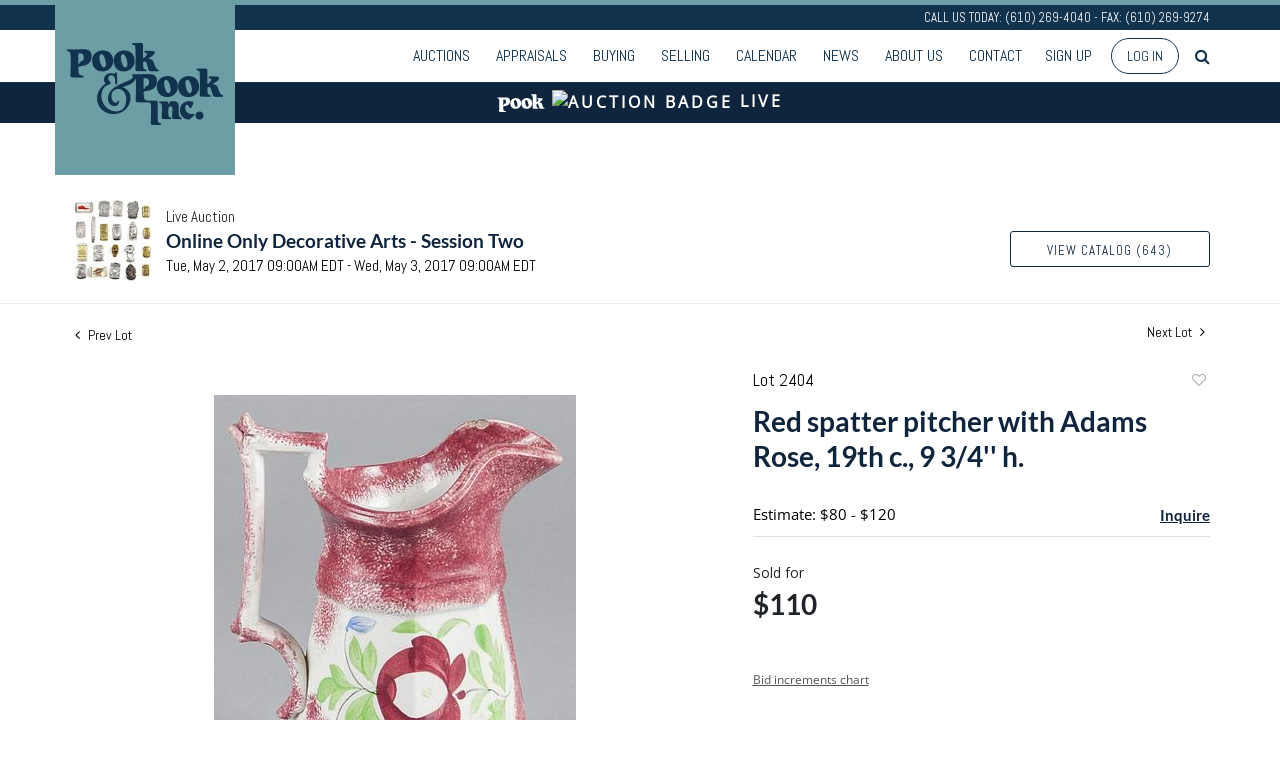

--- FILE ---
content_type: text/html; charset=utf-8
request_url: https://www.google.com/recaptcha/api2/anchor?ar=1&k=6LdzL_kcAAAAAHvauH1Jsz3Ux6njeXmqvGBbrqyk&co=aHR0cHM6Ly9saXZlLnBvb2thbmRwb29rLmNvbTo0NDM.&hl=en&v=N67nZn4AqZkNcbeMu4prBgzg&size=invisible&anchor-ms=20000&execute-ms=30000&cb=725qb8vtga2
body_size: 48547
content:
<!DOCTYPE HTML><html dir="ltr" lang="en"><head><meta http-equiv="Content-Type" content="text/html; charset=UTF-8">
<meta http-equiv="X-UA-Compatible" content="IE=edge">
<title>reCAPTCHA</title>
<style type="text/css">
/* cyrillic-ext */
@font-face {
  font-family: 'Roboto';
  font-style: normal;
  font-weight: 400;
  font-stretch: 100%;
  src: url(//fonts.gstatic.com/s/roboto/v48/KFO7CnqEu92Fr1ME7kSn66aGLdTylUAMa3GUBHMdazTgWw.woff2) format('woff2');
  unicode-range: U+0460-052F, U+1C80-1C8A, U+20B4, U+2DE0-2DFF, U+A640-A69F, U+FE2E-FE2F;
}
/* cyrillic */
@font-face {
  font-family: 'Roboto';
  font-style: normal;
  font-weight: 400;
  font-stretch: 100%;
  src: url(//fonts.gstatic.com/s/roboto/v48/KFO7CnqEu92Fr1ME7kSn66aGLdTylUAMa3iUBHMdazTgWw.woff2) format('woff2');
  unicode-range: U+0301, U+0400-045F, U+0490-0491, U+04B0-04B1, U+2116;
}
/* greek-ext */
@font-face {
  font-family: 'Roboto';
  font-style: normal;
  font-weight: 400;
  font-stretch: 100%;
  src: url(//fonts.gstatic.com/s/roboto/v48/KFO7CnqEu92Fr1ME7kSn66aGLdTylUAMa3CUBHMdazTgWw.woff2) format('woff2');
  unicode-range: U+1F00-1FFF;
}
/* greek */
@font-face {
  font-family: 'Roboto';
  font-style: normal;
  font-weight: 400;
  font-stretch: 100%;
  src: url(//fonts.gstatic.com/s/roboto/v48/KFO7CnqEu92Fr1ME7kSn66aGLdTylUAMa3-UBHMdazTgWw.woff2) format('woff2');
  unicode-range: U+0370-0377, U+037A-037F, U+0384-038A, U+038C, U+038E-03A1, U+03A3-03FF;
}
/* math */
@font-face {
  font-family: 'Roboto';
  font-style: normal;
  font-weight: 400;
  font-stretch: 100%;
  src: url(//fonts.gstatic.com/s/roboto/v48/KFO7CnqEu92Fr1ME7kSn66aGLdTylUAMawCUBHMdazTgWw.woff2) format('woff2');
  unicode-range: U+0302-0303, U+0305, U+0307-0308, U+0310, U+0312, U+0315, U+031A, U+0326-0327, U+032C, U+032F-0330, U+0332-0333, U+0338, U+033A, U+0346, U+034D, U+0391-03A1, U+03A3-03A9, U+03B1-03C9, U+03D1, U+03D5-03D6, U+03F0-03F1, U+03F4-03F5, U+2016-2017, U+2034-2038, U+203C, U+2040, U+2043, U+2047, U+2050, U+2057, U+205F, U+2070-2071, U+2074-208E, U+2090-209C, U+20D0-20DC, U+20E1, U+20E5-20EF, U+2100-2112, U+2114-2115, U+2117-2121, U+2123-214F, U+2190, U+2192, U+2194-21AE, U+21B0-21E5, U+21F1-21F2, U+21F4-2211, U+2213-2214, U+2216-22FF, U+2308-230B, U+2310, U+2319, U+231C-2321, U+2336-237A, U+237C, U+2395, U+239B-23B7, U+23D0, U+23DC-23E1, U+2474-2475, U+25AF, U+25B3, U+25B7, U+25BD, U+25C1, U+25CA, U+25CC, U+25FB, U+266D-266F, U+27C0-27FF, U+2900-2AFF, U+2B0E-2B11, U+2B30-2B4C, U+2BFE, U+3030, U+FF5B, U+FF5D, U+1D400-1D7FF, U+1EE00-1EEFF;
}
/* symbols */
@font-face {
  font-family: 'Roboto';
  font-style: normal;
  font-weight: 400;
  font-stretch: 100%;
  src: url(//fonts.gstatic.com/s/roboto/v48/KFO7CnqEu92Fr1ME7kSn66aGLdTylUAMaxKUBHMdazTgWw.woff2) format('woff2');
  unicode-range: U+0001-000C, U+000E-001F, U+007F-009F, U+20DD-20E0, U+20E2-20E4, U+2150-218F, U+2190, U+2192, U+2194-2199, U+21AF, U+21E6-21F0, U+21F3, U+2218-2219, U+2299, U+22C4-22C6, U+2300-243F, U+2440-244A, U+2460-24FF, U+25A0-27BF, U+2800-28FF, U+2921-2922, U+2981, U+29BF, U+29EB, U+2B00-2BFF, U+4DC0-4DFF, U+FFF9-FFFB, U+10140-1018E, U+10190-1019C, U+101A0, U+101D0-101FD, U+102E0-102FB, U+10E60-10E7E, U+1D2C0-1D2D3, U+1D2E0-1D37F, U+1F000-1F0FF, U+1F100-1F1AD, U+1F1E6-1F1FF, U+1F30D-1F30F, U+1F315, U+1F31C, U+1F31E, U+1F320-1F32C, U+1F336, U+1F378, U+1F37D, U+1F382, U+1F393-1F39F, U+1F3A7-1F3A8, U+1F3AC-1F3AF, U+1F3C2, U+1F3C4-1F3C6, U+1F3CA-1F3CE, U+1F3D4-1F3E0, U+1F3ED, U+1F3F1-1F3F3, U+1F3F5-1F3F7, U+1F408, U+1F415, U+1F41F, U+1F426, U+1F43F, U+1F441-1F442, U+1F444, U+1F446-1F449, U+1F44C-1F44E, U+1F453, U+1F46A, U+1F47D, U+1F4A3, U+1F4B0, U+1F4B3, U+1F4B9, U+1F4BB, U+1F4BF, U+1F4C8-1F4CB, U+1F4D6, U+1F4DA, U+1F4DF, U+1F4E3-1F4E6, U+1F4EA-1F4ED, U+1F4F7, U+1F4F9-1F4FB, U+1F4FD-1F4FE, U+1F503, U+1F507-1F50B, U+1F50D, U+1F512-1F513, U+1F53E-1F54A, U+1F54F-1F5FA, U+1F610, U+1F650-1F67F, U+1F687, U+1F68D, U+1F691, U+1F694, U+1F698, U+1F6AD, U+1F6B2, U+1F6B9-1F6BA, U+1F6BC, U+1F6C6-1F6CF, U+1F6D3-1F6D7, U+1F6E0-1F6EA, U+1F6F0-1F6F3, U+1F6F7-1F6FC, U+1F700-1F7FF, U+1F800-1F80B, U+1F810-1F847, U+1F850-1F859, U+1F860-1F887, U+1F890-1F8AD, U+1F8B0-1F8BB, U+1F8C0-1F8C1, U+1F900-1F90B, U+1F93B, U+1F946, U+1F984, U+1F996, U+1F9E9, U+1FA00-1FA6F, U+1FA70-1FA7C, U+1FA80-1FA89, U+1FA8F-1FAC6, U+1FACE-1FADC, U+1FADF-1FAE9, U+1FAF0-1FAF8, U+1FB00-1FBFF;
}
/* vietnamese */
@font-face {
  font-family: 'Roboto';
  font-style: normal;
  font-weight: 400;
  font-stretch: 100%;
  src: url(//fonts.gstatic.com/s/roboto/v48/KFO7CnqEu92Fr1ME7kSn66aGLdTylUAMa3OUBHMdazTgWw.woff2) format('woff2');
  unicode-range: U+0102-0103, U+0110-0111, U+0128-0129, U+0168-0169, U+01A0-01A1, U+01AF-01B0, U+0300-0301, U+0303-0304, U+0308-0309, U+0323, U+0329, U+1EA0-1EF9, U+20AB;
}
/* latin-ext */
@font-face {
  font-family: 'Roboto';
  font-style: normal;
  font-weight: 400;
  font-stretch: 100%;
  src: url(//fonts.gstatic.com/s/roboto/v48/KFO7CnqEu92Fr1ME7kSn66aGLdTylUAMa3KUBHMdazTgWw.woff2) format('woff2');
  unicode-range: U+0100-02BA, U+02BD-02C5, U+02C7-02CC, U+02CE-02D7, U+02DD-02FF, U+0304, U+0308, U+0329, U+1D00-1DBF, U+1E00-1E9F, U+1EF2-1EFF, U+2020, U+20A0-20AB, U+20AD-20C0, U+2113, U+2C60-2C7F, U+A720-A7FF;
}
/* latin */
@font-face {
  font-family: 'Roboto';
  font-style: normal;
  font-weight: 400;
  font-stretch: 100%;
  src: url(//fonts.gstatic.com/s/roboto/v48/KFO7CnqEu92Fr1ME7kSn66aGLdTylUAMa3yUBHMdazQ.woff2) format('woff2');
  unicode-range: U+0000-00FF, U+0131, U+0152-0153, U+02BB-02BC, U+02C6, U+02DA, U+02DC, U+0304, U+0308, U+0329, U+2000-206F, U+20AC, U+2122, U+2191, U+2193, U+2212, U+2215, U+FEFF, U+FFFD;
}
/* cyrillic-ext */
@font-face {
  font-family: 'Roboto';
  font-style: normal;
  font-weight: 500;
  font-stretch: 100%;
  src: url(//fonts.gstatic.com/s/roboto/v48/KFO7CnqEu92Fr1ME7kSn66aGLdTylUAMa3GUBHMdazTgWw.woff2) format('woff2');
  unicode-range: U+0460-052F, U+1C80-1C8A, U+20B4, U+2DE0-2DFF, U+A640-A69F, U+FE2E-FE2F;
}
/* cyrillic */
@font-face {
  font-family: 'Roboto';
  font-style: normal;
  font-weight: 500;
  font-stretch: 100%;
  src: url(//fonts.gstatic.com/s/roboto/v48/KFO7CnqEu92Fr1ME7kSn66aGLdTylUAMa3iUBHMdazTgWw.woff2) format('woff2');
  unicode-range: U+0301, U+0400-045F, U+0490-0491, U+04B0-04B1, U+2116;
}
/* greek-ext */
@font-face {
  font-family: 'Roboto';
  font-style: normal;
  font-weight: 500;
  font-stretch: 100%;
  src: url(//fonts.gstatic.com/s/roboto/v48/KFO7CnqEu92Fr1ME7kSn66aGLdTylUAMa3CUBHMdazTgWw.woff2) format('woff2');
  unicode-range: U+1F00-1FFF;
}
/* greek */
@font-face {
  font-family: 'Roboto';
  font-style: normal;
  font-weight: 500;
  font-stretch: 100%;
  src: url(//fonts.gstatic.com/s/roboto/v48/KFO7CnqEu92Fr1ME7kSn66aGLdTylUAMa3-UBHMdazTgWw.woff2) format('woff2');
  unicode-range: U+0370-0377, U+037A-037F, U+0384-038A, U+038C, U+038E-03A1, U+03A3-03FF;
}
/* math */
@font-face {
  font-family: 'Roboto';
  font-style: normal;
  font-weight: 500;
  font-stretch: 100%;
  src: url(//fonts.gstatic.com/s/roboto/v48/KFO7CnqEu92Fr1ME7kSn66aGLdTylUAMawCUBHMdazTgWw.woff2) format('woff2');
  unicode-range: U+0302-0303, U+0305, U+0307-0308, U+0310, U+0312, U+0315, U+031A, U+0326-0327, U+032C, U+032F-0330, U+0332-0333, U+0338, U+033A, U+0346, U+034D, U+0391-03A1, U+03A3-03A9, U+03B1-03C9, U+03D1, U+03D5-03D6, U+03F0-03F1, U+03F4-03F5, U+2016-2017, U+2034-2038, U+203C, U+2040, U+2043, U+2047, U+2050, U+2057, U+205F, U+2070-2071, U+2074-208E, U+2090-209C, U+20D0-20DC, U+20E1, U+20E5-20EF, U+2100-2112, U+2114-2115, U+2117-2121, U+2123-214F, U+2190, U+2192, U+2194-21AE, U+21B0-21E5, U+21F1-21F2, U+21F4-2211, U+2213-2214, U+2216-22FF, U+2308-230B, U+2310, U+2319, U+231C-2321, U+2336-237A, U+237C, U+2395, U+239B-23B7, U+23D0, U+23DC-23E1, U+2474-2475, U+25AF, U+25B3, U+25B7, U+25BD, U+25C1, U+25CA, U+25CC, U+25FB, U+266D-266F, U+27C0-27FF, U+2900-2AFF, U+2B0E-2B11, U+2B30-2B4C, U+2BFE, U+3030, U+FF5B, U+FF5D, U+1D400-1D7FF, U+1EE00-1EEFF;
}
/* symbols */
@font-face {
  font-family: 'Roboto';
  font-style: normal;
  font-weight: 500;
  font-stretch: 100%;
  src: url(//fonts.gstatic.com/s/roboto/v48/KFO7CnqEu92Fr1ME7kSn66aGLdTylUAMaxKUBHMdazTgWw.woff2) format('woff2');
  unicode-range: U+0001-000C, U+000E-001F, U+007F-009F, U+20DD-20E0, U+20E2-20E4, U+2150-218F, U+2190, U+2192, U+2194-2199, U+21AF, U+21E6-21F0, U+21F3, U+2218-2219, U+2299, U+22C4-22C6, U+2300-243F, U+2440-244A, U+2460-24FF, U+25A0-27BF, U+2800-28FF, U+2921-2922, U+2981, U+29BF, U+29EB, U+2B00-2BFF, U+4DC0-4DFF, U+FFF9-FFFB, U+10140-1018E, U+10190-1019C, U+101A0, U+101D0-101FD, U+102E0-102FB, U+10E60-10E7E, U+1D2C0-1D2D3, U+1D2E0-1D37F, U+1F000-1F0FF, U+1F100-1F1AD, U+1F1E6-1F1FF, U+1F30D-1F30F, U+1F315, U+1F31C, U+1F31E, U+1F320-1F32C, U+1F336, U+1F378, U+1F37D, U+1F382, U+1F393-1F39F, U+1F3A7-1F3A8, U+1F3AC-1F3AF, U+1F3C2, U+1F3C4-1F3C6, U+1F3CA-1F3CE, U+1F3D4-1F3E0, U+1F3ED, U+1F3F1-1F3F3, U+1F3F5-1F3F7, U+1F408, U+1F415, U+1F41F, U+1F426, U+1F43F, U+1F441-1F442, U+1F444, U+1F446-1F449, U+1F44C-1F44E, U+1F453, U+1F46A, U+1F47D, U+1F4A3, U+1F4B0, U+1F4B3, U+1F4B9, U+1F4BB, U+1F4BF, U+1F4C8-1F4CB, U+1F4D6, U+1F4DA, U+1F4DF, U+1F4E3-1F4E6, U+1F4EA-1F4ED, U+1F4F7, U+1F4F9-1F4FB, U+1F4FD-1F4FE, U+1F503, U+1F507-1F50B, U+1F50D, U+1F512-1F513, U+1F53E-1F54A, U+1F54F-1F5FA, U+1F610, U+1F650-1F67F, U+1F687, U+1F68D, U+1F691, U+1F694, U+1F698, U+1F6AD, U+1F6B2, U+1F6B9-1F6BA, U+1F6BC, U+1F6C6-1F6CF, U+1F6D3-1F6D7, U+1F6E0-1F6EA, U+1F6F0-1F6F3, U+1F6F7-1F6FC, U+1F700-1F7FF, U+1F800-1F80B, U+1F810-1F847, U+1F850-1F859, U+1F860-1F887, U+1F890-1F8AD, U+1F8B0-1F8BB, U+1F8C0-1F8C1, U+1F900-1F90B, U+1F93B, U+1F946, U+1F984, U+1F996, U+1F9E9, U+1FA00-1FA6F, U+1FA70-1FA7C, U+1FA80-1FA89, U+1FA8F-1FAC6, U+1FACE-1FADC, U+1FADF-1FAE9, U+1FAF0-1FAF8, U+1FB00-1FBFF;
}
/* vietnamese */
@font-face {
  font-family: 'Roboto';
  font-style: normal;
  font-weight: 500;
  font-stretch: 100%;
  src: url(//fonts.gstatic.com/s/roboto/v48/KFO7CnqEu92Fr1ME7kSn66aGLdTylUAMa3OUBHMdazTgWw.woff2) format('woff2');
  unicode-range: U+0102-0103, U+0110-0111, U+0128-0129, U+0168-0169, U+01A0-01A1, U+01AF-01B0, U+0300-0301, U+0303-0304, U+0308-0309, U+0323, U+0329, U+1EA0-1EF9, U+20AB;
}
/* latin-ext */
@font-face {
  font-family: 'Roboto';
  font-style: normal;
  font-weight: 500;
  font-stretch: 100%;
  src: url(//fonts.gstatic.com/s/roboto/v48/KFO7CnqEu92Fr1ME7kSn66aGLdTylUAMa3KUBHMdazTgWw.woff2) format('woff2');
  unicode-range: U+0100-02BA, U+02BD-02C5, U+02C7-02CC, U+02CE-02D7, U+02DD-02FF, U+0304, U+0308, U+0329, U+1D00-1DBF, U+1E00-1E9F, U+1EF2-1EFF, U+2020, U+20A0-20AB, U+20AD-20C0, U+2113, U+2C60-2C7F, U+A720-A7FF;
}
/* latin */
@font-face {
  font-family: 'Roboto';
  font-style: normal;
  font-weight: 500;
  font-stretch: 100%;
  src: url(//fonts.gstatic.com/s/roboto/v48/KFO7CnqEu92Fr1ME7kSn66aGLdTylUAMa3yUBHMdazQ.woff2) format('woff2');
  unicode-range: U+0000-00FF, U+0131, U+0152-0153, U+02BB-02BC, U+02C6, U+02DA, U+02DC, U+0304, U+0308, U+0329, U+2000-206F, U+20AC, U+2122, U+2191, U+2193, U+2212, U+2215, U+FEFF, U+FFFD;
}
/* cyrillic-ext */
@font-face {
  font-family: 'Roboto';
  font-style: normal;
  font-weight: 900;
  font-stretch: 100%;
  src: url(//fonts.gstatic.com/s/roboto/v48/KFO7CnqEu92Fr1ME7kSn66aGLdTylUAMa3GUBHMdazTgWw.woff2) format('woff2');
  unicode-range: U+0460-052F, U+1C80-1C8A, U+20B4, U+2DE0-2DFF, U+A640-A69F, U+FE2E-FE2F;
}
/* cyrillic */
@font-face {
  font-family: 'Roboto';
  font-style: normal;
  font-weight: 900;
  font-stretch: 100%;
  src: url(//fonts.gstatic.com/s/roboto/v48/KFO7CnqEu92Fr1ME7kSn66aGLdTylUAMa3iUBHMdazTgWw.woff2) format('woff2');
  unicode-range: U+0301, U+0400-045F, U+0490-0491, U+04B0-04B1, U+2116;
}
/* greek-ext */
@font-face {
  font-family: 'Roboto';
  font-style: normal;
  font-weight: 900;
  font-stretch: 100%;
  src: url(//fonts.gstatic.com/s/roboto/v48/KFO7CnqEu92Fr1ME7kSn66aGLdTylUAMa3CUBHMdazTgWw.woff2) format('woff2');
  unicode-range: U+1F00-1FFF;
}
/* greek */
@font-face {
  font-family: 'Roboto';
  font-style: normal;
  font-weight: 900;
  font-stretch: 100%;
  src: url(//fonts.gstatic.com/s/roboto/v48/KFO7CnqEu92Fr1ME7kSn66aGLdTylUAMa3-UBHMdazTgWw.woff2) format('woff2');
  unicode-range: U+0370-0377, U+037A-037F, U+0384-038A, U+038C, U+038E-03A1, U+03A3-03FF;
}
/* math */
@font-face {
  font-family: 'Roboto';
  font-style: normal;
  font-weight: 900;
  font-stretch: 100%;
  src: url(//fonts.gstatic.com/s/roboto/v48/KFO7CnqEu92Fr1ME7kSn66aGLdTylUAMawCUBHMdazTgWw.woff2) format('woff2');
  unicode-range: U+0302-0303, U+0305, U+0307-0308, U+0310, U+0312, U+0315, U+031A, U+0326-0327, U+032C, U+032F-0330, U+0332-0333, U+0338, U+033A, U+0346, U+034D, U+0391-03A1, U+03A3-03A9, U+03B1-03C9, U+03D1, U+03D5-03D6, U+03F0-03F1, U+03F4-03F5, U+2016-2017, U+2034-2038, U+203C, U+2040, U+2043, U+2047, U+2050, U+2057, U+205F, U+2070-2071, U+2074-208E, U+2090-209C, U+20D0-20DC, U+20E1, U+20E5-20EF, U+2100-2112, U+2114-2115, U+2117-2121, U+2123-214F, U+2190, U+2192, U+2194-21AE, U+21B0-21E5, U+21F1-21F2, U+21F4-2211, U+2213-2214, U+2216-22FF, U+2308-230B, U+2310, U+2319, U+231C-2321, U+2336-237A, U+237C, U+2395, U+239B-23B7, U+23D0, U+23DC-23E1, U+2474-2475, U+25AF, U+25B3, U+25B7, U+25BD, U+25C1, U+25CA, U+25CC, U+25FB, U+266D-266F, U+27C0-27FF, U+2900-2AFF, U+2B0E-2B11, U+2B30-2B4C, U+2BFE, U+3030, U+FF5B, U+FF5D, U+1D400-1D7FF, U+1EE00-1EEFF;
}
/* symbols */
@font-face {
  font-family: 'Roboto';
  font-style: normal;
  font-weight: 900;
  font-stretch: 100%;
  src: url(//fonts.gstatic.com/s/roboto/v48/KFO7CnqEu92Fr1ME7kSn66aGLdTylUAMaxKUBHMdazTgWw.woff2) format('woff2');
  unicode-range: U+0001-000C, U+000E-001F, U+007F-009F, U+20DD-20E0, U+20E2-20E4, U+2150-218F, U+2190, U+2192, U+2194-2199, U+21AF, U+21E6-21F0, U+21F3, U+2218-2219, U+2299, U+22C4-22C6, U+2300-243F, U+2440-244A, U+2460-24FF, U+25A0-27BF, U+2800-28FF, U+2921-2922, U+2981, U+29BF, U+29EB, U+2B00-2BFF, U+4DC0-4DFF, U+FFF9-FFFB, U+10140-1018E, U+10190-1019C, U+101A0, U+101D0-101FD, U+102E0-102FB, U+10E60-10E7E, U+1D2C0-1D2D3, U+1D2E0-1D37F, U+1F000-1F0FF, U+1F100-1F1AD, U+1F1E6-1F1FF, U+1F30D-1F30F, U+1F315, U+1F31C, U+1F31E, U+1F320-1F32C, U+1F336, U+1F378, U+1F37D, U+1F382, U+1F393-1F39F, U+1F3A7-1F3A8, U+1F3AC-1F3AF, U+1F3C2, U+1F3C4-1F3C6, U+1F3CA-1F3CE, U+1F3D4-1F3E0, U+1F3ED, U+1F3F1-1F3F3, U+1F3F5-1F3F7, U+1F408, U+1F415, U+1F41F, U+1F426, U+1F43F, U+1F441-1F442, U+1F444, U+1F446-1F449, U+1F44C-1F44E, U+1F453, U+1F46A, U+1F47D, U+1F4A3, U+1F4B0, U+1F4B3, U+1F4B9, U+1F4BB, U+1F4BF, U+1F4C8-1F4CB, U+1F4D6, U+1F4DA, U+1F4DF, U+1F4E3-1F4E6, U+1F4EA-1F4ED, U+1F4F7, U+1F4F9-1F4FB, U+1F4FD-1F4FE, U+1F503, U+1F507-1F50B, U+1F50D, U+1F512-1F513, U+1F53E-1F54A, U+1F54F-1F5FA, U+1F610, U+1F650-1F67F, U+1F687, U+1F68D, U+1F691, U+1F694, U+1F698, U+1F6AD, U+1F6B2, U+1F6B9-1F6BA, U+1F6BC, U+1F6C6-1F6CF, U+1F6D3-1F6D7, U+1F6E0-1F6EA, U+1F6F0-1F6F3, U+1F6F7-1F6FC, U+1F700-1F7FF, U+1F800-1F80B, U+1F810-1F847, U+1F850-1F859, U+1F860-1F887, U+1F890-1F8AD, U+1F8B0-1F8BB, U+1F8C0-1F8C1, U+1F900-1F90B, U+1F93B, U+1F946, U+1F984, U+1F996, U+1F9E9, U+1FA00-1FA6F, U+1FA70-1FA7C, U+1FA80-1FA89, U+1FA8F-1FAC6, U+1FACE-1FADC, U+1FADF-1FAE9, U+1FAF0-1FAF8, U+1FB00-1FBFF;
}
/* vietnamese */
@font-face {
  font-family: 'Roboto';
  font-style: normal;
  font-weight: 900;
  font-stretch: 100%;
  src: url(//fonts.gstatic.com/s/roboto/v48/KFO7CnqEu92Fr1ME7kSn66aGLdTylUAMa3OUBHMdazTgWw.woff2) format('woff2');
  unicode-range: U+0102-0103, U+0110-0111, U+0128-0129, U+0168-0169, U+01A0-01A1, U+01AF-01B0, U+0300-0301, U+0303-0304, U+0308-0309, U+0323, U+0329, U+1EA0-1EF9, U+20AB;
}
/* latin-ext */
@font-face {
  font-family: 'Roboto';
  font-style: normal;
  font-weight: 900;
  font-stretch: 100%;
  src: url(//fonts.gstatic.com/s/roboto/v48/KFO7CnqEu92Fr1ME7kSn66aGLdTylUAMa3KUBHMdazTgWw.woff2) format('woff2');
  unicode-range: U+0100-02BA, U+02BD-02C5, U+02C7-02CC, U+02CE-02D7, U+02DD-02FF, U+0304, U+0308, U+0329, U+1D00-1DBF, U+1E00-1E9F, U+1EF2-1EFF, U+2020, U+20A0-20AB, U+20AD-20C0, U+2113, U+2C60-2C7F, U+A720-A7FF;
}
/* latin */
@font-face {
  font-family: 'Roboto';
  font-style: normal;
  font-weight: 900;
  font-stretch: 100%;
  src: url(//fonts.gstatic.com/s/roboto/v48/KFO7CnqEu92Fr1ME7kSn66aGLdTylUAMa3yUBHMdazQ.woff2) format('woff2');
  unicode-range: U+0000-00FF, U+0131, U+0152-0153, U+02BB-02BC, U+02C6, U+02DA, U+02DC, U+0304, U+0308, U+0329, U+2000-206F, U+20AC, U+2122, U+2191, U+2193, U+2212, U+2215, U+FEFF, U+FFFD;
}

</style>
<link rel="stylesheet" type="text/css" href="https://www.gstatic.com/recaptcha/releases/N67nZn4AqZkNcbeMu4prBgzg/styles__ltr.css">
<script nonce="CiLq7hHLcIpwUE-UgrgihA" type="text/javascript">window['__recaptcha_api'] = 'https://www.google.com/recaptcha/api2/';</script>
<script type="text/javascript" src="https://www.gstatic.com/recaptcha/releases/N67nZn4AqZkNcbeMu4prBgzg/recaptcha__en.js" nonce="CiLq7hHLcIpwUE-UgrgihA">
      
    </script></head>
<body><div id="rc-anchor-alert" class="rc-anchor-alert"></div>
<input type="hidden" id="recaptcha-token" value="[base64]">
<script type="text/javascript" nonce="CiLq7hHLcIpwUE-UgrgihA">
      recaptcha.anchor.Main.init("[\x22ainput\x22,[\x22bgdata\x22,\x22\x22,\[base64]/[base64]/[base64]/ZyhXLGgpOnEoW04sMjEsbF0sVywwKSxoKSxmYWxzZSxmYWxzZSl9Y2F0Y2goayl7RygzNTgsVyk/[base64]/[base64]/[base64]/[base64]/[base64]/[base64]/[base64]/bmV3IEJbT10oRFswXSk6dz09Mj9uZXcgQltPXShEWzBdLERbMV0pOnc9PTM/bmV3IEJbT10oRFswXSxEWzFdLERbMl0pOnc9PTQ/[base64]/[base64]/[base64]/[base64]/[base64]\\u003d\x22,\[base64]\x22,\x22QylxwrFaw5NUAsKTesKAdT0YIAHDksKyZhkUwrURw6ViKMORXn8ywonDoyhkw7vCtV5wwq/CpMKHUBNSdGkCKyQxwpzDpMObwpJYwrzDr1jDn8KsAMKZNl3DtcK6ZMKewqHChgPCocO0XcKoQlrCpyDDpMOBOjPClBjDh8KJW8K7KUshaEhXKE3CpMKTw5sJwrtiMCtfw6fCj8Kpw5jDs8K+w6fCtjEtLMOPIQnDlRhZw4/[base64]/wpBtw5orJcK8J8OiwoXCmGVdw7PDkDFVw5DDqn7CuFcdwpAZa8O2W8KuwqwyFAnDmA8JMMKVMkDCnMKdw7N5wo5Mw4IgwprDgsKuw53CgVXDuVtfDMOVdmZCb1zDo25kwprCmwbCpsOkARcdw4MhK2dOw4HCgsOkMFTCnW0/ScOhEsKZEsKgUMOWwo94wp/CvjkdAkPDgHTDh3nChGtCfcK8w5F/D8OPMGEKwo/DqcKeE0VFU8OjOMKNwofCkj/ChAo/KnNFwp3ChUXDtEbDnX5QBQVAw6TCkVHDocOpw4Axw5peZWd6w5MsDW1RCsORw50yw7EBw6N4wr7DvMKbw5zDugbDsC/DlsKWZHlbXnLCosO4wr/CukXDvTNcXCjDj8O7YcOyw7JsfMKAw6vDoMKDFMKrcMOlwrA2w4xNw7lcwqPCtUvClloYdMKRw5NCw7IJJGxVwpwswpDDmMK+w6PDkUF6bMKnw5fCqWFuwr7Do8O5csO7UnXCrwXDjCvCksKxTk/DmMOyaMORw4lVTQIMQBHDr8OPbi7Dmn4oPDtUH0zCoUjDh8KxEsOwDMKTW1zDrCjCgBvDhktPwqs9WcOGZMOFwqzCnnIuV3jCkcKUKCVnw4JuwqoYw58gThMEwqwpCH/CoifCk1NLwpbCscK1woJJw4PDhsOkalQOT8KRS8OUwr9ibcOYw4RWBFUkw6LCtTwkSMO+ccKnNsOEwrsSc8KTw4DCuSsvGwMAfsORHMKZw5k0LUfDi2g+J8OSwq3DllPDqyphwovDpjzCjMKXw5PCnEkYdkN4K8OwwqAVPsKkwo/CrMKPwrHDqDEaw4t9VlRYCsONw47Cnlkfe8KSwprCjHJIE3rCoQYIW8ODAcKcfynDssOWW8KIwrogwrbDuB/DqVF9EAt/G0/[base64]/GgHCksOadsKXwr7DtjHDhMKzZ8K0E3J0cCEcIsK7wofCn3/CgMOaLMOQw4zCsCrDicOww4k6wooBw7M8EsK0BTzDgsKsw6XDksOtw4w+wq8OLT/Cg2A9bsOLw7XClWrDgsKbR8OgYsOSw588wrzCghnDqEoFa8KSGcKYEllIQcKCd8Ocw4ESFsO+BSHDtsKTwpDDn8KYRTrCvUcDEsKKCUTCisOLw78Dw7J4LAABYcKcFMK1wqPCi8O1w63CtcOUw5/CknDDlcOgwqNHDiDDi3/[base64]/DhH5hVsO9w58nwqDDjcKWLsOEZcKRw6TDnMOuTE5Dw4LDtcKGw6ZBw67ClV3Cr8O4w7NEwrp7w73Dh8O9w4gSSTTCjSAIwoMVw5zDpsOywoU4ACtEwrJnw5rDtyjCn8OGw4QIwolYwr4IQcO+wrvCllREwrgREUsow67DvnjCpSx3w4sCw7jCrXXClTXDuMO/[base64]/CoHrDmm3DlAzDtMOBwrBUwopNwoDCtV4qCFJ3wqdMNhDCggQSZBrCgzHCgmBMPzIgKHHCh8OUCMOBRsOlw6DClBzDhsKEWsOuw7JFZ8OZXEjCmsKCPmtHFcO9DA3DhMOyRnjCp8Khw67Dh8OTC8KidsKrS19AMCfDlcKNEgbCmsKTw4/CnsOzUQzCiis1UsKhE0zChcO3w4RqCcK/w7VaIcKqNMKSwqvDnsKQwq7ChMO/w6dKTMK7wrZtDRB9wqnCkMOfYyF9c1A0wrEyw6d0Z8KRJ8Kaw41CfsKRwqV3wqNLw5LCn30Kw5VZw5oLE185wofCikJsYMOfw7AJw6Yvw5oOYcKCwo7Ch8Kpw54KJMK2ExHClXXDl8Olw5vDo2vCiRTDrMKBw7rDohvDij/Clw3DqMKAw5vCk8ODV8Klw4ENBcOlSMKwEsOJJcKww6RLw4YXw4TCksKEwrNSDsKJw6rDkmYzJcKJw5FcwqURw5hNw6xmacKdKMKtWsOWLxB5TR8iICjDhgXDhcKPOcODwq4Mbig/[base64]/wpslw5MOW2xJaTLCnXIQwocBw615w5/CgQvDnh/DjMKpVndww6PDpsOkwrvCjkHCm8KeVcOEw7NpwqQOfh51csKUw5LDg8K3wqLCqMKvfMO3aAjCmz5kwr7CuMOKNsK1woxKw50DYMOsw5xmdWPCtsOvwqNvb8KdHRzCt8OMWwANaGQ7UX/Cgk9UHG3CrsKWKk5VbcKcTcKOw6fDuVzCsMO+wrQ8w5DCgE/CpcKnMjPClMKEFMOKFnfCnjvDn3Vew7tzw5Baw47CnUzDosO7QGrDrMO4LhzDigHDqGkow7rDqRgfwqEtw57CnE0NwocvdsKYMsKPworDomUCw73CmcOKf8O5wrpow789wpjCqyUOJgnCt2rClcK2w6XCin/Dj3QzNQkFCsOowoFdwoTDuMKVwo/CokzCuQ1XwrdCWMOhwqDDp8KOwp3Dsws3w4FBCcK0w7TCqsOFZiMnwp4pd8KxaMKrwq8EQwjDhhwyw7TCl8OaUV4nS0HCnMK7IMOXw5nDtcK6JsKew4EzOsOqehPDvlnDsMOKf8Oiw4TDhsKswpNxXgVcw6Z2WWrDjsKlwqdjfnTDmE/Dr8KTwoVPRi0Ww4jCvSQvwoEwFwLDg8OIw6bCkWNQw5NewrPCpivDmV9gw7DDq2jDgcKEw5JBU8O0woHDt3vCkkPDiMKhwoYGemk/[base64]/wrXDuhNdbC8lfcKZwqsxw4jCnsKkasKHwqTCkcK/wp3CkMOAdhc8HMK6MMKQSyIVDETCjC1vwpwOdXnDk8K8HMOpVMKZwqAVwrDCpR0Fw57CjMKmZcOmKSDDm8KnwqVIYArCicKfSmx+w7cxfMOFw7Ufw6TCnwvCqw/CijHDrMODEMKuwrHDpgjDgMKvwoHCkWRoNsKeesKew4fDnxXDisKrfcOEwoXCvcKgBHl6wonDjlvDigjCtEBmX8OdX2hyJcKYw7LCicKDbWrCiAPDpCrChMKZw6kpw4o0R8KHwqnDl8Odw5V4wrMtMsKWLmRlw7Q1eHDCnsKLdMOIw7HCqEwwOj3DjDrDjMKVw6/Cv8OPwp/Dlyc8w73DskXCisOiwq4SwqTDsyBKWsOcSMKzw7/CgMK7Lg3DrUV8w6LCgMOiwp91w4LDvHfDrMKIcSwECi09aikSW8K+w7DClGNIZMOVw5c1DMK4clTCs8OswpjCm8OXwpBcHloOCXUXew9kEsOOw6o5FiXCr8OEBcOYw487WnfDuCfCmwDCm8KCwqjDt0VvVn4fw5x7BSXDihlXwoU/IcKaw4LDt27CssORw4FlwrzCt8KDasKOX1DCkMOQwo/[base64]/CjsKsFRbCowFVXcOFRhvCjMKaBULDhcOXPMKZwrpcwoDDujPDhU3Csx3ClFnCs2XDpsO2EjAIw5cww6NbLsKYR8ORCTN2ZwrCpz/CkkrDimnCv1vDmMKHw4QNw6fCoMK2CUHDqC/CtsOGIHfCsHrCp8Ouw4QFKsOCFWE5woDCljjDrk/DusKuVMKiwozDvy9FHT3Cs3DDjUbChXcWYR/ChsKswqM0w5HCpsKfeRLCoxljMDrDkMKKw4TDsU/[base64]/w6hKwpTDosKoeVTCssKgZiJ8wr0yw7hZYCDCvMKRHmPDqhowHjY+VCc6wqNETBjDpjPDrsOyLwZBV8OvNMKyw6YlZCnCk1PClGRsw50/fyHDhMOJwp7CuinDuMOUYMK8w7YjFht4NQjDsWdcwrvDhMOTBCXDpsK+MQgkC8Ofw73Dj8Kkw5rCrivCgsO+A3rCgMKAw6IYwqLCgRXClsOPAsO/wowSJWogwqfCsDpvZz/DoAMxTDEcw44kw6jDg8Ozw5IVHh95KCsCwq/DhkzCgDkvccK/DjHDocORThbDqjXDhcK0bRxxJcKIw7LDghsvw5fCmcOXKMOVw7jCscOCw6JHw6XDnMKnfDXDuG5EwrTDucOBw6pBTB7DtMKBJsK4w7AeFcOdw6vCssOow6XCqMOCAMOzwpvDisKZSQAFailKPnYPwq0hFERrAncLDcK8bMOxRWnClcOSNj0iw57DpB/DusKDAcOBE8OBwpjCrGkFXSxGw7QRFsKMw7U6A8KMw6XDnBPCqQAZwqvDtlhXwqlgHn5Cw47DgcOINyLDm8KrDMKnT8Kdc8Oew43DlX7DiMKTGcO9J2LDg3/CmsOgw4vDtAhoD8KLwo9bZC1+f2jDrUsjLcOhw7plwp4aPXjCjX7DoUEZwpUPw7PDpsOXwo7Dg8OuIgR/wr4DcsK4bAsJMVbDlUZjPlVLwo4/OmV1exNmRQYVNBMXwqgXB1PDtsOAU8OpwrjDkgnDvMOiLcK8fXF+w4rDnsKfcQgOwr1tRMKbw7PCoTDDmcKXUyjCgsKTw7LDgsKiw4MYwrzCvcOeF0ATw5/CiUjCiR/DpkUoTRwzSBoSwobDgsOqwoA6w6nCtcKlT1TDusOVZB/CswDDjjPCoH1ow7snw7TCnxRxw6TCiCFLH3rDvygaa0HDsBMHw57CtsKYVMOfwqDCjcKXCsOpLMKRw6xXw51GwpPDmSbCvFZMwo7CuBUdwr3CribDnsOKLMO9eVVlGsOnEh0twqnCh8O/w65zRsKQWEDDlh/[base64]/Dj8KdDhLDmn0KWh7Ck2orJGxHTVzCmWZ1wqAPw5pbSzQGwrRjM8KwYsKJLMOTw6/CksKMwr7CqE7CiSlhw5l6w547FgvCtFPCjU0CDMOCw44pfl/[base64]/wopIISbDgiYvKMOdcT9ueybChsKLwoLCnF3CkMOXw6F4GcKoZsKIw4wKw7/DpsK/bMONw4cOw5Q+w7RldHbDgjFdwowgw6ctw7XDnsO6MMO+wr3CkCw/w4gfQsOwbFTClR9uw4spAGd1w4rCtndPR8K7SsOUYcK1LcKWbEzCglrDg8OmM8OTPE/CgWzDlcK5OcOUw5V1XcKKdMKTw7nDo8KjwrI3Q8KTwqzDhSDCgsK6w73Dl8O1ZhA3LwTDlk3DuzMoA8KROyjDpMKyw7oCNRpfworCp8KpYAnCu3wCw47ClxJkUcKxd8O1w6towpFxZFgXwpXCggrChsKXKGwEOjU4Ln/ChsOMeQHDmR/CqUY2RMOXw5nCr8K7ARBswrxMwrrCoyViWm7DqEo+woVTwqJEbUEnF8KuwqnCvcKfwqx9w7rCt8KPKTvCucOwwpVcwqrCmkPCicONOgTCmsKtw5NMw7sQwrbCi8Kxwqc9w5PCqk/DhMOqwodJFBjCscK/bWjDqmYdUk/Ct8OyIcKcRcO4w5V+H8KDw51zG3J5IHPCpAErQi9iw7lAcFAMFhgmCCARwoExw5clwpErwrrCkh40w7Fyw4FdRMKSw582KsK7KcOBw5xZw4tTeXZ7wqBIKMKiw5tow53DtHFsw4kuQsKqXhlfwpLCksObXcO9woxUK0AnS8KbL3/DrB1bwp7Dq8O7EVzDhBjDvcO3HMKzSsKFTsO3w4LCoVE9w6E4woPDuzTCusOGDsKswrDDu8OqwpgmwotBwoATFirDuMKaMcKDVcOvV3nDpXfDq8KIw4PDn20Nwotxw6bDv8Kxw6xCw7LCvMKkd8O2R8KPNMOYEyjCggBcw4zCrE13exLCtcOQdGlwFMOhDMOxw59/TS/DiMKBJcOFaxLDoUfCscK/w7fClkZfwpIMwp9uw5vDhQvChMOFExwCwpIfwr7Dt8KnwrTCk8OMwrV0wqPDlMKmwpTDlMKNwrTDphfCjn9IFhs9wq/[base64]/Cils7wofCkMOswqTCigDCjMOVw4/DgcOiwqUQwol/FcK3wpPDlMKIZ8OhLsKowojCvcOhZFzCpjHDhXHCv8OPw5RiBERZW8OpwqBrNcKSwrTDusKYYi/Dm8OSXcOJwobCi8KWVMKFATceeDfCicOoSsKcZVtcw67ChidGZMO7Dg1+wpTDnMOUVHzCg8K7wo5lIsKgZ8Oowo1ow41heMOJw4gcNQscbhtXaV/CiMKeNcKDLG7Dv8KtMcKyf38GwprCqcOUXMOXWibDncO4w7QPJ8KCw75dw6AtWjtxLsOjDkXChgDCk8OzOMObIALChMO0wrdDwoA0wqrDtcOlwozDp3cdw6Ahwq8uVMKKBcObSzdXLcKQw5/DnntTRyHDvMO6c2tmYsK2CEM/[base64]/DqMKJwrBWEsOow5w5w4XCnmFpwq5/[base64]/w7lwYsO2TsOLacKXw7ghw4fClsOGwrTDtcKmwp07O0HChknChMODeXHCvcO/[base64]/[base64]/[base64]/DvMK8d8O5b8Kuw4Qhw5JbWykSZsOfwqzDlH8FO8OYwqHCgcOMwq/Dpilvwq3CsxIQwqsKwoUFw5HCpMO3w60dSsK1YFpIDkDCvBhrw4N5B19rwp3CqsKmw7jCh1cow7nDosOMEgfClcKiw7TDvsO7wofCj27DmMKLU8KwFcKnwqTDtcKlw4jCksKFw6/[base64]/DtEDDksKtwrA/wosUHcKbwp7Ck8KYwptMw6MXw4fCgx3Dh0MRdSvCrMKWw4TDmsKVasOkw7nDnCXCmsOKS8OfK2EswpbCm8OGDkFyYsKcRWgwwp4Iwp8twqw/b8O8NHDCocK8w48ODMKHTTBYw4ELwpzCrTNNfsOGIWHCg8KnHHnCscOPHBl8wqNow4IYW8KZw7HCvsOPAMOgfSUrw63Dm8ODw50oMMKHwox9w47DjgF4Q8KAXQfDpsOUXifDpFLCrWPCgcK5wo/Cp8KpLWTCs8OqOS8lwo5yL2ssw6dZS2fCsQTDhxAUGMO1ccKww6jDuGXDucONw5LDjXvCtXnDsH7ClcKWw5Vyw4xFH1o9CcK5wq3CqwDCj8OQwo/CqQNcPXdEDxDDnVYHw5zDkndTwr96dH/CqMKcwrvDq8OOEybCrgnDmMOWMsOIODgywqTDrcODworCn3EwG8OVKMOdwrnDhGzCvhjCsW/CnifCjix8PsKNMl9LZwkswqdNe8ORw7J9S8KjXQo4a3fCninClsKwARTCqxY9BcKsJ03Dl8OHJUTDgMO7a8KcASghw6PDoMOTdx/ChsOxbWHDlUI3wrNBwqJhwrAXwo5pwr8DeDbDl2DDvcORJSkKFjLCkcKawpNnFnPCs8OvaiDCvS/DpMONccK1PMO3HsKDw4sXwofDmzvDkRrDpkh8w5bCt8OkDiBOw6ItbMKWb8KRw7RbL8O9GWBKQnYdwog1HjTCjiTCjsOEX2XDnsOSwqDDrsK/LwAowqfCs8Oaw4rCkgPCqh8oSi5wBsKIMcOkM8ODQ8K0w54xwqrCl8OLAMKTViTDmR4twrAbUsKVw4bDmsKvwogywr97A2zCmXbCjGDDgTLCn1BpwrtSCyo0KmBpw5ESBMKDwpHDrh/CgMO0DETDgSjCpijCvXt+V2wyaQwpw4lcA8Khd8Ogw5tAem3CpsOIw4TDigfCmMOqSxtjIhvDhsOIwrU6w7o2worDikFjaMKiH8K2X3nClS8fw5XCjcOgwrd2wopIWsKUw7Ucw6d+wqxFT8K3w6nCvMKpHsOXUWbCiD5/wrXCgy3DnsKTw7RLRMKAw6PDgVU5BkLDsRFOKGPDj01Qw5/[base64]/[base64]/wpIzVsKye8OuWsKVcX3Cs8OPw4rDqgbCtcKlwo90w4/CpkPDuMKjwrnDlcO4wqfCh8OCesK0JMODV0IxwpAmwoRyL0nCtArCjlfCocOlw5EyW8OrS0Y4wosWI8O5HxQ+w63Cr8K4w4vCpsKkw5MxS8OJwq/DrzXCk8KMZMKybBLCocOYKmbDt8KDw74FwpDClMOVwpcyNCbCtMKnTyUWw7vCnRNyw7nDohtFXVoIw7IOwpVka8OCBVvCm3/DscO3wpvCggxUw7bDpcK8w5vCmsO3QcO/[base64]/DjCBbdcK4wrHCosKcw7LDniYnw7vDm8OkcSbCtsO/[base64]/Dn8KOwo4Ww4fCuRTDnG8qWX8aak/DtEXDv8O2YsORwqXCpsKtwqTChsOwwqdzS3IOJCIHbVUjbcOwwqHChlbDg3t6wpc/w5XDlcKTw5QewrnCk8OVawIxwpgBY8KtWDjDtMOLXsKtQRkQw6rCnybDv8Kla0UPGMOGwoTDojcuwp7DkMORw4JUw6bClUJdOcK3QsOfITHDgcKWQBd6w5wpI8O/HVzCpyZKw6FgwrMRwpIFdwrCgR7CtV3DkyTDolvDl8OuDQd3KyMkw7jCrURvw5/Dg8Ofw7ZOw57DgcOlexkIw7R2w6ZhXMKSeWLCsG7CqcOiQnwRQkjDj8OkIzLCmCgWwpo8wrkoLjkZBkjCgsKkVlnCu8KaScKVYcKmwph1eMOdSXYcwpLCsmjCiRxfwqURUiQWw7Vswp/DrVLDkhQ/[base64]/DoxJ6w4sxwpXCvg/DmcOVLMOcwo/CqcOVw6AVNUfDlyh7w5xEw45fw5k2w5pQesO1IwrDq8OJw7rCscKgTjxswqAXYAxbwo/DjkDCnDwTYsOPBn/Do3PDq8K2wpzDsC83w6PDvMKsw7V0PMK0w6XDg0/DmX7DoEMnwpDDlDDDvy5UXsOAEMKYw4jCpgnCnmXDpsK/wqp4wrVND8KlwoEiwq1+V8KQwokfFcO3Wkc+IsOhXMK5Tx8cw50twr7DvsOJwrJZw6nChhfDlFp/UhLCiR3Dp8K2w7RcwqjDkyHCoBwlw4DCnsKpw6rDqgo9worCuV3CucK5H8Kxw43DkMOGwqfDlhBpwqB/w47Cu8OXBMKGwrTCjwgzDxdsRsKtwoFHQypwwoFVdMKww5bCsMOqERjDvMOdVMKyVcKaXWkYwo/CjsK0UyrCgMKFBB/Cr8KGZ8OJwroiaSvCpsKawovDk8O9ZcKww7wDwo5EAU0yP0FGw6LCv8OfY31CBcOsw73ClsOwwrlmwqfDsg91ZcOrw5RHIUfCqcKjw7nCmG7CpzrCnsKdw5MNAj93w4xFw7XCjMK0wopAwoLClX0ww5bCvcKNIkUuw45hw48/wqcwwo91d8Opw59YBl0fAxXDrXYLRVEHwp7CkGNFBl3DoUzDq8K9IsKyQUrCpll/[base64]/DvCp+w7o6NjdDZ3nDq8KTw7rDp8OCWwFYwoHCsEY/TcO7ERJZw4dBwovCkh7CuELDr1vCkMOcwr0xw51bwpXCj8OjYcO2dCnCvcKnw7dfw4NVw4pew6RIwpQTwpBYw4F+BHRiw40sLWoSYxHCrlk5w4TDscKbw4LChMKCZMOGL8O8w493wponW2vCkh47LHAdwqLCrQo1w47DvMKfw4Fpcw9ZwpbCt8KHal/Cs8KDIcKbBzvDoEMGJjzDpcO9cGdcPcKwdkPDvcK3JsKjTQ/CtkZQw5PCg8OPQMOMw5TDoBnCrsKNYkHDkxVBwqEjwpIZw4EFaMO2CgEPSANCw5NGFWnDrsKecMKHwovDssKJw4QKExPCjU7Dl1llIyrDgsOYcsKGwro8FMKeGcKMWcK6wpwZSQs+Wj/CocK5w5s6wqHCn8K6wo4Bwo5kw6JvAsKow5EQaMKlw5AXLEPDkT1gADjCr1vCpAgEw4/[base64]/DoXRewokjA1HDtzdUw5rCoSXDk8KWE0VIw5nCiCRwwpHDuy19T0HDnjzCohLCl8OFwobDgsKIU2LDtVzDgsO4A2hVwpHDmyxXwqUPFcK+EsOtGRBcwrcbZcKtAnc/wqQlwpvDo8KdFMO/ZAXClCLCrHvDtULDnsOKw5bDgcOawp5jHsO7PylTbXwIHzTCtUDCggzCnFjDiiAPLcKjJsKzwoHCqT/DvV7Dp8KdfB7DqMK3AcKcwo3DiMKcWMOgNcKGw6gdI2ULw5HDslfCncK9w6LCtx/CvHLDsQQbw6fDrsOyw5Q3R8KPw7DCuC7DisOIECvDtcOQw6d/cRVkOcKwF0xmw6J1bMKmwqzCp8KSAcOfw5fDqcKLwo3DgQtqw440wp4Fwp3CjMOCblDCgFbChcKhSgcywqE0woJwLsOlBR45wobDucKYw7QLDzYIa8KRb8KzUMKGYgsVw713w7tfNsKjesOpOcO0ccOPw6xUw53CsMKlw6bCqnFgP8ORw4Etw4PCjMK4wpJlwopjE30/ZMOww7VPw5EHUSzDvF7DkMOlMi3DusOIwrTCli3DhTJMUzYZJ0HChG/CtcO1eyxmwqDDvsKhCi8NGcKRNA9TwpYpwocsIsOPwpzDg087wqh9NgLDpWDDisORwohWIcONEsKewr09VlPDjsKhwp/Cj8KZw4XCuMKzWgzCmsKtIMKBwpMweV9kBwTCk8KZw7DDrcK4wpzDiRByAXoIQi7Ch8KLZ8ODeMKDw7DDt8O2wqtBdsO/d8K2wprDg8OXwqzCtyMfGcKtFjM4b8K2w78iTsOAZsOew7DDrsKcDTUqPWjCucO8c8K1J1ZiWUfCh8OVLXIKNltMw55Jw7MbLcOowqh+w7nDlwduRnLClMKewoYnwoEUeTkWw6nCscOPLMKHDjDCt8Obw4nDmsKRw6bDhcKSwqXCiAjDpMK/w4cIwqPCj8KEKXDDshVRMMKMwrLDtcOZwqoxw4MzVMOhwqdiB8OZbMOcwrHDmCo3wr7DjcO4fsK5wpk2AXc7w4ldw7/CqcKowpbCgU/DqcOYciXCn8KxwoPDlhkewpdRw65OUMKswoA/wr7CjiA7YyNDw4vDslvCvDgkwpMuwoDDjcK/FMKDwo9Sw7pkWcO/w6dBwpAtw47DtXzCusKiw7hxOAhuw6BpMw/[base64]/w40NJMOowppPw7/DlQjCpsK9ZMOIw77ClzvDvHrDscOcUVRaw6EvWS/DqUjDo0/Cj8KOIhJ8wqXDkkXCl8Ojw5nDhMOKcD0uKMOBwojCnn/[base64]/CusO3CsO8wqzDq8OTwrrClsOLW3syCwbCsjtmEMO+woHDhBPDsCXDnjDCu8Ouw6EIJSPDqk3Dj8O2VcOUw7Ntw68UwqvDu8OdwotsR2XDlxFEaXkDwo3Du8KYCMONw4nCiC5Pw7c4HSXDj8KiXsO8KcKvW8KOw5nCujVIwqDCjMOuwrEdwqLCrG/DkMKeVsOow7hVwr7CuyrCu3QIYj7CtsOUw6sKExzCi1/DjcO6Y1/[base64]/DsMKYBzHCgsKFw5XDpV3DscOSw4YQacKXw4pnYiLDrsKywp7DlDnCpR3DscONDFXCgcOdUVrDiMK7wo8VwpTCnG96woXCrHjDkD3DgcO3w7DDpTF/w5/DlsODwrHDulPDocKjw4nDpsKKVcK0GFA3OMOtG1N9GgE5wp99wp/DvifCkyHDnsOrLV3DlAvCnsOeOMKGwpPCv8Kpw6wNw6rDvnfCq2wpbWcAwqLDqx3DicOBw5TCscKJcMOjw7kXPFhCwoQwG0RdCD9UGsOpMh3DocOKUQ4MwoYQw5XDgsKLQMK9YgvCtDZBw6UGLG/CqyAcW8KIwpDDgHLCnFJ4XsOuSwZrwpLDhmECw7k3TcKqw7vCvMOkIsOWwpzCmU3DoD91w49Qwr/DsMOdwrJiOsKiw5jDnMKJw44VEMKqVMKkIF7CsGLCvcKHw6Y2ScO/G8KMw4YUAcKHw5XCiXkuw4DDljnDiR4WEn1GwpAwOsOiw77DvV/[base64]/[base64]/CuzsFw5bCk8KSPA5TwrUYf8OqBsKnwp1ODhDCqnkGRsOlGQDCrsKHPcKuTHPDn3fDiMOOeDAIw6MDwo7Ciy/Dmi/CqjTCvcO3wqbCqsKSHMO+w7VcJ8OUw44JwpVPTcOXPQTCuSdwwq7DjsKfw7PDsUvCmVrCskofDsO5O8O4MwbCksObw4dbwr8WVRbDjQXDucKqw6vCtsKEwofCv8KWwqjCiynDggYnAxHCkhQzw5fDqMO/LU0QElFXw67Cp8Kaw7hocMKrW8K3LD0CwpfDnsKPwp3DjsK+HD7CoMKlw79pw5vCiQF0I8KDw6NwLR7DtcO0PcKhOXHCq0IYYm9hS8O/MsKjwowIVsOQwrrCuSBmw57ChsO5w4DDgcOEwpXCqsKXSsKzTsO/w45edMKHw6NqN8OSw5bCkMKqTMOgwq0CfsK8w45Ew4fDl8KCNsKVHkXDm14eYMKUwpgKw79/wqxvw51Swo3CuQJhBMK3NMOLwqgbwrTDisKIPMONan3DhMK1w7/[base64]/CvsKXw50Qw4nCncOqwqLDkRt9UsKQAMKVwpXDsMK4IwnDoy1aw4XDqMK0wpfDgcKWwoESw50IworDmcOMw6nCksOfCsKzZQjDksKbB8KtUUDDgMK1L0XCisOpbEbCuMKtSsOIa8OjwpIpwrA2w6J3wqvDgwHCh8OXdMKow6vDti/DrQMyKw7CuXc8XF/Dgj7CvmbDsgPDnMK+w49Nw5PCkMOGwqQAw6MpclUgwpQBGsO1dsOKOcKGwqkgw7oTw6LCuQzDqsOubMKNw7TCp8O3w714AEzCkiLDpcOSw6HDuGM9bj5jwqNbIsK1w6BJfMO9wptKwpoTf8KCKRdkwrjDs8KWAMObw69FRS/CmCbCqz/CoVctexDDr17CnMOPc3Zew5V6wrvDmEZXQxtYUMOeHCTClsKmYsOdwpZqRsOtw4wmw6zDjsKUw7o6w5UPw6cefsKWw485NErDuAhwwq4iw5vCqsOWYhUfFsOhTyPDqHLCsFo5BwhEwpVhwo7CrD7DjhbCiXJDwoHClUnDvWwdwrApwprDiQvDgsKXwrNlEm5GAcKcwo/[base64]/JRw4wqjDgSYZYSd7bcKBwpt7bcOVwrXCvlTDnRNxdsOPAC/CvsOrw4rDs8KxwqPDh05rYkICciVfMsK+w65VYEjDlsKCLcK6eSbCozLCuzbCp8Oyw7LDoAfDnsKCwqfCkMOtTcO5G8OOa1fCh09gXcKgw6XClcKqwrnDsMOew7lswqNyw7vDjMKcRsKIwr/CvUjDoMKoIUvDucOEwrFAZUTCjcO/JMOmAcKGw5jCusKhfzbChGPCu8KNw7U9wohNwoppI3YLZkR0woLCj0PDhBVVE2kRwpcFRyIbT8OLCXV5w4IKLjMOwoUsd8OCa8KFcCLDqW/DjsKow57DtETDoMOQPQ0wLEPCisO9w5bDjsKkXcOlCsO+w5fCmWfDisKaOkvChsK/XsOzw7nDvsKIcl/[base64]/CsUwuD8OAOcKIfG/Dtj7CgVkxecOIwqHCt8KIw4c/TMOPFMOJwoPClsK6dkvDrsO3wqk1wpdmw5XCucO3YWLCrMKgBcOQw6zCn8K7woghwpAcVgbDsMKaJlbCozHCjU40KGhjfMOSw4XChUpFGAvDuMKALcKMPsKLOGkrbEQOUz/DijTClMOpw4LCk8OMwr06w7PChBPCowTDohfCh8OJwprCisKnwoRqwo4YGGZJTGh5w6LDq3nDvwTCqSzCnsK3HC84bwppwoEKwpZVUMKKw6FwfFjCssKxw5PCpMKbQMOHZcKmw6HCl8Kcwr3DsivCn8O/w4PDi8K8Lzg3wrbCisOOwqPDpAZNw5vDvsKjw6fCoCA2w6M4PsKLQDjChMKXw48/AcODCUfCsk9+Oh5SZsKXwoYYLQjDkTbCnCNLA1BlUBnDh8Otw5zDpU/[base64]/[base64]/DlMKVCsOVwpzDuBxQXcKswo9PwpkIw6xGwokPdUHCji7DocK/ecO1w44dK8KswojCpcKFwoMBwo1RVxRQw4XDsMO4B2BbVlDCl8Otwro6w48BXHofw4LCt8OfwoTDlxjDnMOvw4wMLcOHTUV8KRNMw4/DtXXCjcOKWcOnwoQTw45dw4RISnnCnUR3AElfYwrCgivDvMOzwq8vwofClMOoZcKKwow2w7/CiFHDsS7CkwpMcy1+GcOFamR4wqXDrFpGIcKXw55adxvDgEF+wpUiwq5BcAHDlzhxw6/CjMKyw4FHEcKcwpwMSB/Ckg9BLQNawqDCq8OlF0dvwo/DlMOpw4LDvcKkBMKKw73DvcOrw51gwrHCgMOxw51owqHCu8O3w43DgR9Ew43CuRfDgMKVEm3CmDnDrxTCoy5AEsKTPVrDsRAww7xmw55kwoTDqGYwwrRfwrLDt8Kow4ZDw5zDlsK3E2pRKcK1KsOoFsKSwoDCvlfCtwrCnCEPwr/CjULDg25NTcKUw7XCrsKkw6PCgsOfw67Cg8O8QMKHwoPDmlTDrhTDsMOzTMKjFcKRJghyw4XDi23DqMOtFcOhMsOBPS0IRcOYWcOhUAfDjxh5Y8Kww7nDk8Opw7/CnU8Dw6Yhw7YmwoBFwq3DkxDDph83w43DvB/CicOSRjInwp5Uw5hIw7YpHcKDw68/NcKFw7TCiMO0AsO5dXENwrPCjMOfAEEvEkHDu8KXwpbDnXvDgADCk8ODJhDDlcKQwqvCjiFHbsKMwpd+b28QVsOdwrPDswrDs30fwoJVRcKEESBjw7/[base64]/IHk+wpHCr8KgJ8KYKl3Djx/Ds0odUCDDi8KCQ8KIDsOfwr/DsEvDoBJgw7vDsC3CmcKZwo84ScO0w5pgwoVuwobDgMOlw5XDjcKhfcOJDRBLN8KpIHYjWMKjw7LDtirCicOzwpnCtMOHTBjChwkqdMO4MmfCs8O2MMKPblvCp8KsfcO5BsOUwoPDilgmw6IuwrPDrMOUwqpoaA7DlMOrw4oEFQ14w7hIDMOzMBnCrMO/VHA8w6HCimhPLcOTRzTDmMOaw4HDilzCtEzDs8Omw67CmxcsU8KVQVPCukTCg8O3woorw6rDoMOiwqZUGkvDjHspwpo+ScONdlksdsOuw7gJc8OXwo/CocKTC0bDpsKBwp/CuATClcK/w6rDhsKqwqFuwqktcG0XwrHDv1YYQsKQwr/DisKCV8OfwonDiMKywoQVE1JZAMKuZMKhwoQHPsO4Y8OrBMKqwpLDr3rCtS/DlMKCwq/DhcKzw6dvP8OFw5HDlQQZHjHDmD0qw7lvwoMQwojClEvCosOZw5/DpHZVwrjCh8OSAj7CmcOvw4JawoXCmzVqw7BiwpMbw7JZw5DDjsOwU8OmwrhowrhYGsKvX8OYSyPCnHnDmsO7acKmasOuwpZSw6l2KMOvw7o7wrJsw40/PMKTw6LCi8OnWVILw7AQwrjDmcOvM8OTw7nCvsKOwp5kwpjDi8K4wrPCtsOZPjM0wrhaw7cGCDBDwrxDPcOxEcOIwocjwqpFwrLCq8OQwqIjCsKLwr7Cr8KOEkrDqMOtTT9Sw5VeI0HCm8OzCMO/wo/[base64]/DgCHCn8KhB8K4wrbCq0HDgmAiNcKPeGDCkcOxwr4qwqvDvkHDtE0rw4dALTLDqMKkXcKhw5XDo3ZSeBQlZ8K+VsOpHyvCjcKcOMKLw4gcUsOYwptBfcK+wo4QBFDCu8Klw43CvcK6wqIQVAtWwpzDu1AsdH/[base64]/JTlRQgp8cg7CgcKBw5V6wonCrsKvwqoWKR8xCWMeXMORLcOKwp5xUcOSwro0w7NPwrrDtD7Co0nClcKGfH18w5zCri5Qw4XDnsKFw4oXw65DM8KxwqwxV8K8w4kyw6/DosKda8KBw43Dk8OoRcKCD8KnXsOINinDqQHDmTt8w47CgS9ULGPCo8OvKMO3wpY4wqwmLsO4wpfDtsKhOADCpysnw5PDmB/Dp3F/woJLw77CinEgNwQ4woHDuEZLwprDhcKnw59Rwowbw5PCm8Oobi8dAwnDglNzW8OZLsO/[base64]/DrMOsPMOmdRXDi8Kfw4thL2FKw7HClMKOXQTDqiB5w6jDscK+wonCqsKbXMKSYWciSQR3wrUAwqBOw7h5wq7CgULDuxPDlihpw5zDiXZ8w6RLbVJ/[base64]/CijPDqTrDocKMIUfDjXHCq8O0aUoXwpwkw7k/PcOIfndow7nCn1PCg8KAEXPCu1TCpBh6wqzDqFrCusKgwqDCsz5pcsKXb8Ozw4lzQsKTw5c8W8OMwonCtiAiTAUbW0nDrUM4wqgeUQEgcDNnw4ojwo7CtAdnIsKdNjbDlDLCsn/DgsKkVMKSw6l0SicIwpoQSFIneMOZd29vwrTDgTEnwpxvSsKFGyovAsOzw5PCkcOlwp7Dn8KOWMOGwqFbcMKhw6/CpcKwwq7DuhotRRnCs0E9wq/[base64]/wpLCp8OJwqLDpsK3B2nCuMKCKiBBwqkxwqxLwo7Cm0PCmg3DrFNtCMKcw7gMdcKNwoYIfV/DnsOqGBV+DMKgw6zDvg/ClnIfBldSw5fCqsO0JcOfw55OwqFBw5wrw6hjfsKOw4XDmcORBAzDgsOgw5bCmsOGPn/DoMKUwr3CkBfDliHDhcOZXQYDfcKLw4hnw5TDqwLDgMOgDMKwczbDunzDosKKP8OIJhBSwrtZX8OjwqgtM8KmPm0pwqnCqcOvwoMAw7QQZT3Dq0t/[base64]/DlmLDmSxxwqDDtsO1GcO0e25mYj3CgsKgPMOUCsKaDyrCtMKWLsKoRjHDtgHDssOiHcKnwrt7wovDiMO2w6vDs00lMXHDg0Q3wqrCr8KBbsK3woLDiBbCosKLwonDjMK4eH3Cj8OPfR0zw40HO3zCpcKVw4LDqMOQPAdfw6A5w7HDvEVcw6UQb0jCpTh9w53DtE/DnEfDssKQWCPDkcOawqbDmsK5wrZ1WgQUwrIcKcOufMOqNkDCv8Kdw7fCqMOmJ8ONwrgnCMOhwoPCo8Kvw7tuEMKTesK/VT3Ch8ORwqBkwqtkwpjDjX3Cq8OEw7HCiw7DusOpwqfDkcKbNsOnCwlHw7HDnU0EVsOTw4zDj8Klw7vDscObdcKVw4/Dq8KMGMK4wpTDs8K3wq3DtEEWA1Iaw4XCpAbCkXogw4tfNjhqwq4EdMO/woMvwo7DkMKxJMK7PndIfiHCtsOeNCJ+VMKrwqAQDsO4w7jDum0TYsKiBsOzw7nDrzjDo8O3w7JGAMOiw57DplFAwozChcK1wr8WAnhlcMOkLj3Ckk4JwoAKw5bDvxbDlQvDmcK2w6ggw67Do0zCksOOw6zChALCmMKNYcKpwpITYSLDssKbVSZ1wqV/w77Dn8Ksw73CpcKrWsOnwpkCRWPDssKjT8KORsKpU8O5wonDhDDCqMKEwrTCuG0ga1Uuw64TaxHCjcO2CVVvRiJaw48Ew6vCgcKjcW7Cm8OlTznDhsOgwpDCjR/[base64]/CgcOdUsOCw73DuTw7VUzDkMKHw6/DnU8BblHDssKESMKaw7N4wq7Dv8KoUH/[base64]/DigVNwpnDssOWwrHCrcKcGQfCksK+wooIw6TCm8OpworDnlvDmMOFworDmhzDtsK7w4jDvG7Dn8OtQhTCtsK6w5/DqGfDvgrDqEILw5Z9QcOQfMKwwrLClgDCncOww45WRcKZwq/[base64]/CpEk8woHCiMK7w43DhSLDt1Y1wpvCpsOgwoRhw7/CncO2YMOEAMKxw4PCkMObMi0xDmfCisOeOMOcwpUOJMKeKUzDv8OaAcKjMEnDgVTCn8Osw4/[base64]/CozLCsCrDiXDCtSDDnE04w7XCpTvDrcOmw6PCpWLCj8OebApZw61qw6kEwr7DnsOoXyMSwr47wrkFQ8KoAsKqRsOpRTNtFMKSbmnDjcOoAMKiUC4CwonDrMOwwpjDmMO5JDhfw74/[base64]/wrPDh1vCpBXChcOgCRHClxLChsOMcHYjw6o5w6/Dl8OKwplDOhPDtMOeFFQkI0E2csOqwrlbw7lHECsHw6FYwoTDs8ONw4PCmcKBwrdcVMOYw4EEw4/[base64]/[base64]/Dv8OXYAAPWDQKUsKCFcOWCMOoVS/ClMK+BlXDq8KnHcKxw7jDjAZ9BxccwoYHGsObwrLCpCJvC8KndibDjMKe\x22],null,[\x22conf\x22,null,\x226LdzL_kcAAAAAHvauH1Jsz3Ux6njeXmqvGBbrqyk\x22,0,null,null,null,1,[21,125,63,73,95,87,41,43,42,83,102,105,109,121],[7059694,173],0,null,null,null,null,0,null,0,null,700,1,null,0,\[base64]/76lBhn6iwkZoQoZnOKMAhmv8xEZ\x22,0,1,null,null,1,null,0,0,null,null,null,0],\x22https://live.pookandpook.com:443\x22,null,[3,1,1],null,null,null,1,3600,[\x22https://www.google.com/intl/en/policies/privacy/\x22,\x22https://www.google.com/intl/en/policies/terms/\x22],\x22Sr3hatNNRAREg/wtE6qCMY57ZAqUglRoeKiGVdqvJt0\\u003d\x22,1,0,null,1,1769996815679,0,0,[116,153],null,[58,237],\x22RC-Sc_Qs_IfnqvIww\x22,null,null,null,null,null,\x220dAFcWeA7tE6bcrZqtAyushAtFQpMQz-UDf7pMcKt9dpoq3bxsFAwTv8YjXJsqss100KFdpkl8tlgzBDFQfrA6D2oeRYcdA-djbg\x22,1770079615800]");
    </script></body></html>

--- FILE ---
content_type: text/html; charset=utf-8
request_url: https://www.google.com/recaptcha/api2/anchor?ar=1&k=6LdSxEcUAAAAAMHFHsva4aYuB85JqJ42u4lFbo9j&co=aHR0cHM6Ly9saXZlLnBvb2thbmRwb29rLmNvbTo0NDM.&hl=en&v=N67nZn4AqZkNcbeMu4prBgzg&size=invisible&anchor-ms=20000&execute-ms=30000&cb=pi2rz0xxig8u
body_size: 49144
content:
<!DOCTYPE HTML><html dir="ltr" lang="en"><head><meta http-equiv="Content-Type" content="text/html; charset=UTF-8">
<meta http-equiv="X-UA-Compatible" content="IE=edge">
<title>reCAPTCHA</title>
<style type="text/css">
/* cyrillic-ext */
@font-face {
  font-family: 'Roboto';
  font-style: normal;
  font-weight: 400;
  font-stretch: 100%;
  src: url(//fonts.gstatic.com/s/roboto/v48/KFO7CnqEu92Fr1ME7kSn66aGLdTylUAMa3GUBHMdazTgWw.woff2) format('woff2');
  unicode-range: U+0460-052F, U+1C80-1C8A, U+20B4, U+2DE0-2DFF, U+A640-A69F, U+FE2E-FE2F;
}
/* cyrillic */
@font-face {
  font-family: 'Roboto';
  font-style: normal;
  font-weight: 400;
  font-stretch: 100%;
  src: url(//fonts.gstatic.com/s/roboto/v48/KFO7CnqEu92Fr1ME7kSn66aGLdTylUAMa3iUBHMdazTgWw.woff2) format('woff2');
  unicode-range: U+0301, U+0400-045F, U+0490-0491, U+04B0-04B1, U+2116;
}
/* greek-ext */
@font-face {
  font-family: 'Roboto';
  font-style: normal;
  font-weight: 400;
  font-stretch: 100%;
  src: url(//fonts.gstatic.com/s/roboto/v48/KFO7CnqEu92Fr1ME7kSn66aGLdTylUAMa3CUBHMdazTgWw.woff2) format('woff2');
  unicode-range: U+1F00-1FFF;
}
/* greek */
@font-face {
  font-family: 'Roboto';
  font-style: normal;
  font-weight: 400;
  font-stretch: 100%;
  src: url(//fonts.gstatic.com/s/roboto/v48/KFO7CnqEu92Fr1ME7kSn66aGLdTylUAMa3-UBHMdazTgWw.woff2) format('woff2');
  unicode-range: U+0370-0377, U+037A-037F, U+0384-038A, U+038C, U+038E-03A1, U+03A3-03FF;
}
/* math */
@font-face {
  font-family: 'Roboto';
  font-style: normal;
  font-weight: 400;
  font-stretch: 100%;
  src: url(//fonts.gstatic.com/s/roboto/v48/KFO7CnqEu92Fr1ME7kSn66aGLdTylUAMawCUBHMdazTgWw.woff2) format('woff2');
  unicode-range: U+0302-0303, U+0305, U+0307-0308, U+0310, U+0312, U+0315, U+031A, U+0326-0327, U+032C, U+032F-0330, U+0332-0333, U+0338, U+033A, U+0346, U+034D, U+0391-03A1, U+03A3-03A9, U+03B1-03C9, U+03D1, U+03D5-03D6, U+03F0-03F1, U+03F4-03F5, U+2016-2017, U+2034-2038, U+203C, U+2040, U+2043, U+2047, U+2050, U+2057, U+205F, U+2070-2071, U+2074-208E, U+2090-209C, U+20D0-20DC, U+20E1, U+20E5-20EF, U+2100-2112, U+2114-2115, U+2117-2121, U+2123-214F, U+2190, U+2192, U+2194-21AE, U+21B0-21E5, U+21F1-21F2, U+21F4-2211, U+2213-2214, U+2216-22FF, U+2308-230B, U+2310, U+2319, U+231C-2321, U+2336-237A, U+237C, U+2395, U+239B-23B7, U+23D0, U+23DC-23E1, U+2474-2475, U+25AF, U+25B3, U+25B7, U+25BD, U+25C1, U+25CA, U+25CC, U+25FB, U+266D-266F, U+27C0-27FF, U+2900-2AFF, U+2B0E-2B11, U+2B30-2B4C, U+2BFE, U+3030, U+FF5B, U+FF5D, U+1D400-1D7FF, U+1EE00-1EEFF;
}
/* symbols */
@font-face {
  font-family: 'Roboto';
  font-style: normal;
  font-weight: 400;
  font-stretch: 100%;
  src: url(//fonts.gstatic.com/s/roboto/v48/KFO7CnqEu92Fr1ME7kSn66aGLdTylUAMaxKUBHMdazTgWw.woff2) format('woff2');
  unicode-range: U+0001-000C, U+000E-001F, U+007F-009F, U+20DD-20E0, U+20E2-20E4, U+2150-218F, U+2190, U+2192, U+2194-2199, U+21AF, U+21E6-21F0, U+21F3, U+2218-2219, U+2299, U+22C4-22C6, U+2300-243F, U+2440-244A, U+2460-24FF, U+25A0-27BF, U+2800-28FF, U+2921-2922, U+2981, U+29BF, U+29EB, U+2B00-2BFF, U+4DC0-4DFF, U+FFF9-FFFB, U+10140-1018E, U+10190-1019C, U+101A0, U+101D0-101FD, U+102E0-102FB, U+10E60-10E7E, U+1D2C0-1D2D3, U+1D2E0-1D37F, U+1F000-1F0FF, U+1F100-1F1AD, U+1F1E6-1F1FF, U+1F30D-1F30F, U+1F315, U+1F31C, U+1F31E, U+1F320-1F32C, U+1F336, U+1F378, U+1F37D, U+1F382, U+1F393-1F39F, U+1F3A7-1F3A8, U+1F3AC-1F3AF, U+1F3C2, U+1F3C4-1F3C6, U+1F3CA-1F3CE, U+1F3D4-1F3E0, U+1F3ED, U+1F3F1-1F3F3, U+1F3F5-1F3F7, U+1F408, U+1F415, U+1F41F, U+1F426, U+1F43F, U+1F441-1F442, U+1F444, U+1F446-1F449, U+1F44C-1F44E, U+1F453, U+1F46A, U+1F47D, U+1F4A3, U+1F4B0, U+1F4B3, U+1F4B9, U+1F4BB, U+1F4BF, U+1F4C8-1F4CB, U+1F4D6, U+1F4DA, U+1F4DF, U+1F4E3-1F4E6, U+1F4EA-1F4ED, U+1F4F7, U+1F4F9-1F4FB, U+1F4FD-1F4FE, U+1F503, U+1F507-1F50B, U+1F50D, U+1F512-1F513, U+1F53E-1F54A, U+1F54F-1F5FA, U+1F610, U+1F650-1F67F, U+1F687, U+1F68D, U+1F691, U+1F694, U+1F698, U+1F6AD, U+1F6B2, U+1F6B9-1F6BA, U+1F6BC, U+1F6C6-1F6CF, U+1F6D3-1F6D7, U+1F6E0-1F6EA, U+1F6F0-1F6F3, U+1F6F7-1F6FC, U+1F700-1F7FF, U+1F800-1F80B, U+1F810-1F847, U+1F850-1F859, U+1F860-1F887, U+1F890-1F8AD, U+1F8B0-1F8BB, U+1F8C0-1F8C1, U+1F900-1F90B, U+1F93B, U+1F946, U+1F984, U+1F996, U+1F9E9, U+1FA00-1FA6F, U+1FA70-1FA7C, U+1FA80-1FA89, U+1FA8F-1FAC6, U+1FACE-1FADC, U+1FADF-1FAE9, U+1FAF0-1FAF8, U+1FB00-1FBFF;
}
/* vietnamese */
@font-face {
  font-family: 'Roboto';
  font-style: normal;
  font-weight: 400;
  font-stretch: 100%;
  src: url(//fonts.gstatic.com/s/roboto/v48/KFO7CnqEu92Fr1ME7kSn66aGLdTylUAMa3OUBHMdazTgWw.woff2) format('woff2');
  unicode-range: U+0102-0103, U+0110-0111, U+0128-0129, U+0168-0169, U+01A0-01A1, U+01AF-01B0, U+0300-0301, U+0303-0304, U+0308-0309, U+0323, U+0329, U+1EA0-1EF9, U+20AB;
}
/* latin-ext */
@font-face {
  font-family: 'Roboto';
  font-style: normal;
  font-weight: 400;
  font-stretch: 100%;
  src: url(//fonts.gstatic.com/s/roboto/v48/KFO7CnqEu92Fr1ME7kSn66aGLdTylUAMa3KUBHMdazTgWw.woff2) format('woff2');
  unicode-range: U+0100-02BA, U+02BD-02C5, U+02C7-02CC, U+02CE-02D7, U+02DD-02FF, U+0304, U+0308, U+0329, U+1D00-1DBF, U+1E00-1E9F, U+1EF2-1EFF, U+2020, U+20A0-20AB, U+20AD-20C0, U+2113, U+2C60-2C7F, U+A720-A7FF;
}
/* latin */
@font-face {
  font-family: 'Roboto';
  font-style: normal;
  font-weight: 400;
  font-stretch: 100%;
  src: url(//fonts.gstatic.com/s/roboto/v48/KFO7CnqEu92Fr1ME7kSn66aGLdTylUAMa3yUBHMdazQ.woff2) format('woff2');
  unicode-range: U+0000-00FF, U+0131, U+0152-0153, U+02BB-02BC, U+02C6, U+02DA, U+02DC, U+0304, U+0308, U+0329, U+2000-206F, U+20AC, U+2122, U+2191, U+2193, U+2212, U+2215, U+FEFF, U+FFFD;
}
/* cyrillic-ext */
@font-face {
  font-family: 'Roboto';
  font-style: normal;
  font-weight: 500;
  font-stretch: 100%;
  src: url(//fonts.gstatic.com/s/roboto/v48/KFO7CnqEu92Fr1ME7kSn66aGLdTylUAMa3GUBHMdazTgWw.woff2) format('woff2');
  unicode-range: U+0460-052F, U+1C80-1C8A, U+20B4, U+2DE0-2DFF, U+A640-A69F, U+FE2E-FE2F;
}
/* cyrillic */
@font-face {
  font-family: 'Roboto';
  font-style: normal;
  font-weight: 500;
  font-stretch: 100%;
  src: url(//fonts.gstatic.com/s/roboto/v48/KFO7CnqEu92Fr1ME7kSn66aGLdTylUAMa3iUBHMdazTgWw.woff2) format('woff2');
  unicode-range: U+0301, U+0400-045F, U+0490-0491, U+04B0-04B1, U+2116;
}
/* greek-ext */
@font-face {
  font-family: 'Roboto';
  font-style: normal;
  font-weight: 500;
  font-stretch: 100%;
  src: url(//fonts.gstatic.com/s/roboto/v48/KFO7CnqEu92Fr1ME7kSn66aGLdTylUAMa3CUBHMdazTgWw.woff2) format('woff2');
  unicode-range: U+1F00-1FFF;
}
/* greek */
@font-face {
  font-family: 'Roboto';
  font-style: normal;
  font-weight: 500;
  font-stretch: 100%;
  src: url(//fonts.gstatic.com/s/roboto/v48/KFO7CnqEu92Fr1ME7kSn66aGLdTylUAMa3-UBHMdazTgWw.woff2) format('woff2');
  unicode-range: U+0370-0377, U+037A-037F, U+0384-038A, U+038C, U+038E-03A1, U+03A3-03FF;
}
/* math */
@font-face {
  font-family: 'Roboto';
  font-style: normal;
  font-weight: 500;
  font-stretch: 100%;
  src: url(//fonts.gstatic.com/s/roboto/v48/KFO7CnqEu92Fr1ME7kSn66aGLdTylUAMawCUBHMdazTgWw.woff2) format('woff2');
  unicode-range: U+0302-0303, U+0305, U+0307-0308, U+0310, U+0312, U+0315, U+031A, U+0326-0327, U+032C, U+032F-0330, U+0332-0333, U+0338, U+033A, U+0346, U+034D, U+0391-03A1, U+03A3-03A9, U+03B1-03C9, U+03D1, U+03D5-03D6, U+03F0-03F1, U+03F4-03F5, U+2016-2017, U+2034-2038, U+203C, U+2040, U+2043, U+2047, U+2050, U+2057, U+205F, U+2070-2071, U+2074-208E, U+2090-209C, U+20D0-20DC, U+20E1, U+20E5-20EF, U+2100-2112, U+2114-2115, U+2117-2121, U+2123-214F, U+2190, U+2192, U+2194-21AE, U+21B0-21E5, U+21F1-21F2, U+21F4-2211, U+2213-2214, U+2216-22FF, U+2308-230B, U+2310, U+2319, U+231C-2321, U+2336-237A, U+237C, U+2395, U+239B-23B7, U+23D0, U+23DC-23E1, U+2474-2475, U+25AF, U+25B3, U+25B7, U+25BD, U+25C1, U+25CA, U+25CC, U+25FB, U+266D-266F, U+27C0-27FF, U+2900-2AFF, U+2B0E-2B11, U+2B30-2B4C, U+2BFE, U+3030, U+FF5B, U+FF5D, U+1D400-1D7FF, U+1EE00-1EEFF;
}
/* symbols */
@font-face {
  font-family: 'Roboto';
  font-style: normal;
  font-weight: 500;
  font-stretch: 100%;
  src: url(//fonts.gstatic.com/s/roboto/v48/KFO7CnqEu92Fr1ME7kSn66aGLdTylUAMaxKUBHMdazTgWw.woff2) format('woff2');
  unicode-range: U+0001-000C, U+000E-001F, U+007F-009F, U+20DD-20E0, U+20E2-20E4, U+2150-218F, U+2190, U+2192, U+2194-2199, U+21AF, U+21E6-21F0, U+21F3, U+2218-2219, U+2299, U+22C4-22C6, U+2300-243F, U+2440-244A, U+2460-24FF, U+25A0-27BF, U+2800-28FF, U+2921-2922, U+2981, U+29BF, U+29EB, U+2B00-2BFF, U+4DC0-4DFF, U+FFF9-FFFB, U+10140-1018E, U+10190-1019C, U+101A0, U+101D0-101FD, U+102E0-102FB, U+10E60-10E7E, U+1D2C0-1D2D3, U+1D2E0-1D37F, U+1F000-1F0FF, U+1F100-1F1AD, U+1F1E6-1F1FF, U+1F30D-1F30F, U+1F315, U+1F31C, U+1F31E, U+1F320-1F32C, U+1F336, U+1F378, U+1F37D, U+1F382, U+1F393-1F39F, U+1F3A7-1F3A8, U+1F3AC-1F3AF, U+1F3C2, U+1F3C4-1F3C6, U+1F3CA-1F3CE, U+1F3D4-1F3E0, U+1F3ED, U+1F3F1-1F3F3, U+1F3F5-1F3F7, U+1F408, U+1F415, U+1F41F, U+1F426, U+1F43F, U+1F441-1F442, U+1F444, U+1F446-1F449, U+1F44C-1F44E, U+1F453, U+1F46A, U+1F47D, U+1F4A3, U+1F4B0, U+1F4B3, U+1F4B9, U+1F4BB, U+1F4BF, U+1F4C8-1F4CB, U+1F4D6, U+1F4DA, U+1F4DF, U+1F4E3-1F4E6, U+1F4EA-1F4ED, U+1F4F7, U+1F4F9-1F4FB, U+1F4FD-1F4FE, U+1F503, U+1F507-1F50B, U+1F50D, U+1F512-1F513, U+1F53E-1F54A, U+1F54F-1F5FA, U+1F610, U+1F650-1F67F, U+1F687, U+1F68D, U+1F691, U+1F694, U+1F698, U+1F6AD, U+1F6B2, U+1F6B9-1F6BA, U+1F6BC, U+1F6C6-1F6CF, U+1F6D3-1F6D7, U+1F6E0-1F6EA, U+1F6F0-1F6F3, U+1F6F7-1F6FC, U+1F700-1F7FF, U+1F800-1F80B, U+1F810-1F847, U+1F850-1F859, U+1F860-1F887, U+1F890-1F8AD, U+1F8B0-1F8BB, U+1F8C0-1F8C1, U+1F900-1F90B, U+1F93B, U+1F946, U+1F984, U+1F996, U+1F9E9, U+1FA00-1FA6F, U+1FA70-1FA7C, U+1FA80-1FA89, U+1FA8F-1FAC6, U+1FACE-1FADC, U+1FADF-1FAE9, U+1FAF0-1FAF8, U+1FB00-1FBFF;
}
/* vietnamese */
@font-face {
  font-family: 'Roboto';
  font-style: normal;
  font-weight: 500;
  font-stretch: 100%;
  src: url(//fonts.gstatic.com/s/roboto/v48/KFO7CnqEu92Fr1ME7kSn66aGLdTylUAMa3OUBHMdazTgWw.woff2) format('woff2');
  unicode-range: U+0102-0103, U+0110-0111, U+0128-0129, U+0168-0169, U+01A0-01A1, U+01AF-01B0, U+0300-0301, U+0303-0304, U+0308-0309, U+0323, U+0329, U+1EA0-1EF9, U+20AB;
}
/* latin-ext */
@font-face {
  font-family: 'Roboto';
  font-style: normal;
  font-weight: 500;
  font-stretch: 100%;
  src: url(//fonts.gstatic.com/s/roboto/v48/KFO7CnqEu92Fr1ME7kSn66aGLdTylUAMa3KUBHMdazTgWw.woff2) format('woff2');
  unicode-range: U+0100-02BA, U+02BD-02C5, U+02C7-02CC, U+02CE-02D7, U+02DD-02FF, U+0304, U+0308, U+0329, U+1D00-1DBF, U+1E00-1E9F, U+1EF2-1EFF, U+2020, U+20A0-20AB, U+20AD-20C0, U+2113, U+2C60-2C7F, U+A720-A7FF;
}
/* latin */
@font-face {
  font-family: 'Roboto';
  font-style: normal;
  font-weight: 500;
  font-stretch: 100%;
  src: url(//fonts.gstatic.com/s/roboto/v48/KFO7CnqEu92Fr1ME7kSn66aGLdTylUAMa3yUBHMdazQ.woff2) format('woff2');
  unicode-range: U+0000-00FF, U+0131, U+0152-0153, U+02BB-02BC, U+02C6, U+02DA, U+02DC, U+0304, U+0308, U+0329, U+2000-206F, U+20AC, U+2122, U+2191, U+2193, U+2212, U+2215, U+FEFF, U+FFFD;
}
/* cyrillic-ext */
@font-face {
  font-family: 'Roboto';
  font-style: normal;
  font-weight: 900;
  font-stretch: 100%;
  src: url(//fonts.gstatic.com/s/roboto/v48/KFO7CnqEu92Fr1ME7kSn66aGLdTylUAMa3GUBHMdazTgWw.woff2) format('woff2');
  unicode-range: U+0460-052F, U+1C80-1C8A, U+20B4, U+2DE0-2DFF, U+A640-A69F, U+FE2E-FE2F;
}
/* cyrillic */
@font-face {
  font-family: 'Roboto';
  font-style: normal;
  font-weight: 900;
  font-stretch: 100%;
  src: url(//fonts.gstatic.com/s/roboto/v48/KFO7CnqEu92Fr1ME7kSn66aGLdTylUAMa3iUBHMdazTgWw.woff2) format('woff2');
  unicode-range: U+0301, U+0400-045F, U+0490-0491, U+04B0-04B1, U+2116;
}
/* greek-ext */
@font-face {
  font-family: 'Roboto';
  font-style: normal;
  font-weight: 900;
  font-stretch: 100%;
  src: url(//fonts.gstatic.com/s/roboto/v48/KFO7CnqEu92Fr1ME7kSn66aGLdTylUAMa3CUBHMdazTgWw.woff2) format('woff2');
  unicode-range: U+1F00-1FFF;
}
/* greek */
@font-face {
  font-family: 'Roboto';
  font-style: normal;
  font-weight: 900;
  font-stretch: 100%;
  src: url(//fonts.gstatic.com/s/roboto/v48/KFO7CnqEu92Fr1ME7kSn66aGLdTylUAMa3-UBHMdazTgWw.woff2) format('woff2');
  unicode-range: U+0370-0377, U+037A-037F, U+0384-038A, U+038C, U+038E-03A1, U+03A3-03FF;
}
/* math */
@font-face {
  font-family: 'Roboto';
  font-style: normal;
  font-weight: 900;
  font-stretch: 100%;
  src: url(//fonts.gstatic.com/s/roboto/v48/KFO7CnqEu92Fr1ME7kSn66aGLdTylUAMawCUBHMdazTgWw.woff2) format('woff2');
  unicode-range: U+0302-0303, U+0305, U+0307-0308, U+0310, U+0312, U+0315, U+031A, U+0326-0327, U+032C, U+032F-0330, U+0332-0333, U+0338, U+033A, U+0346, U+034D, U+0391-03A1, U+03A3-03A9, U+03B1-03C9, U+03D1, U+03D5-03D6, U+03F0-03F1, U+03F4-03F5, U+2016-2017, U+2034-2038, U+203C, U+2040, U+2043, U+2047, U+2050, U+2057, U+205F, U+2070-2071, U+2074-208E, U+2090-209C, U+20D0-20DC, U+20E1, U+20E5-20EF, U+2100-2112, U+2114-2115, U+2117-2121, U+2123-214F, U+2190, U+2192, U+2194-21AE, U+21B0-21E5, U+21F1-21F2, U+21F4-2211, U+2213-2214, U+2216-22FF, U+2308-230B, U+2310, U+2319, U+231C-2321, U+2336-237A, U+237C, U+2395, U+239B-23B7, U+23D0, U+23DC-23E1, U+2474-2475, U+25AF, U+25B3, U+25B7, U+25BD, U+25C1, U+25CA, U+25CC, U+25FB, U+266D-266F, U+27C0-27FF, U+2900-2AFF, U+2B0E-2B11, U+2B30-2B4C, U+2BFE, U+3030, U+FF5B, U+FF5D, U+1D400-1D7FF, U+1EE00-1EEFF;
}
/* symbols */
@font-face {
  font-family: 'Roboto';
  font-style: normal;
  font-weight: 900;
  font-stretch: 100%;
  src: url(//fonts.gstatic.com/s/roboto/v48/KFO7CnqEu92Fr1ME7kSn66aGLdTylUAMaxKUBHMdazTgWw.woff2) format('woff2');
  unicode-range: U+0001-000C, U+000E-001F, U+007F-009F, U+20DD-20E0, U+20E2-20E4, U+2150-218F, U+2190, U+2192, U+2194-2199, U+21AF, U+21E6-21F0, U+21F3, U+2218-2219, U+2299, U+22C4-22C6, U+2300-243F, U+2440-244A, U+2460-24FF, U+25A0-27BF, U+2800-28FF, U+2921-2922, U+2981, U+29BF, U+29EB, U+2B00-2BFF, U+4DC0-4DFF, U+FFF9-FFFB, U+10140-1018E, U+10190-1019C, U+101A0, U+101D0-101FD, U+102E0-102FB, U+10E60-10E7E, U+1D2C0-1D2D3, U+1D2E0-1D37F, U+1F000-1F0FF, U+1F100-1F1AD, U+1F1E6-1F1FF, U+1F30D-1F30F, U+1F315, U+1F31C, U+1F31E, U+1F320-1F32C, U+1F336, U+1F378, U+1F37D, U+1F382, U+1F393-1F39F, U+1F3A7-1F3A8, U+1F3AC-1F3AF, U+1F3C2, U+1F3C4-1F3C6, U+1F3CA-1F3CE, U+1F3D4-1F3E0, U+1F3ED, U+1F3F1-1F3F3, U+1F3F5-1F3F7, U+1F408, U+1F415, U+1F41F, U+1F426, U+1F43F, U+1F441-1F442, U+1F444, U+1F446-1F449, U+1F44C-1F44E, U+1F453, U+1F46A, U+1F47D, U+1F4A3, U+1F4B0, U+1F4B3, U+1F4B9, U+1F4BB, U+1F4BF, U+1F4C8-1F4CB, U+1F4D6, U+1F4DA, U+1F4DF, U+1F4E3-1F4E6, U+1F4EA-1F4ED, U+1F4F7, U+1F4F9-1F4FB, U+1F4FD-1F4FE, U+1F503, U+1F507-1F50B, U+1F50D, U+1F512-1F513, U+1F53E-1F54A, U+1F54F-1F5FA, U+1F610, U+1F650-1F67F, U+1F687, U+1F68D, U+1F691, U+1F694, U+1F698, U+1F6AD, U+1F6B2, U+1F6B9-1F6BA, U+1F6BC, U+1F6C6-1F6CF, U+1F6D3-1F6D7, U+1F6E0-1F6EA, U+1F6F0-1F6F3, U+1F6F7-1F6FC, U+1F700-1F7FF, U+1F800-1F80B, U+1F810-1F847, U+1F850-1F859, U+1F860-1F887, U+1F890-1F8AD, U+1F8B0-1F8BB, U+1F8C0-1F8C1, U+1F900-1F90B, U+1F93B, U+1F946, U+1F984, U+1F996, U+1F9E9, U+1FA00-1FA6F, U+1FA70-1FA7C, U+1FA80-1FA89, U+1FA8F-1FAC6, U+1FACE-1FADC, U+1FADF-1FAE9, U+1FAF0-1FAF8, U+1FB00-1FBFF;
}
/* vietnamese */
@font-face {
  font-family: 'Roboto';
  font-style: normal;
  font-weight: 900;
  font-stretch: 100%;
  src: url(//fonts.gstatic.com/s/roboto/v48/KFO7CnqEu92Fr1ME7kSn66aGLdTylUAMa3OUBHMdazTgWw.woff2) format('woff2');
  unicode-range: U+0102-0103, U+0110-0111, U+0128-0129, U+0168-0169, U+01A0-01A1, U+01AF-01B0, U+0300-0301, U+0303-0304, U+0308-0309, U+0323, U+0329, U+1EA0-1EF9, U+20AB;
}
/* latin-ext */
@font-face {
  font-family: 'Roboto';
  font-style: normal;
  font-weight: 900;
  font-stretch: 100%;
  src: url(//fonts.gstatic.com/s/roboto/v48/KFO7CnqEu92Fr1ME7kSn66aGLdTylUAMa3KUBHMdazTgWw.woff2) format('woff2');
  unicode-range: U+0100-02BA, U+02BD-02C5, U+02C7-02CC, U+02CE-02D7, U+02DD-02FF, U+0304, U+0308, U+0329, U+1D00-1DBF, U+1E00-1E9F, U+1EF2-1EFF, U+2020, U+20A0-20AB, U+20AD-20C0, U+2113, U+2C60-2C7F, U+A720-A7FF;
}
/* latin */
@font-face {
  font-family: 'Roboto';
  font-style: normal;
  font-weight: 900;
  font-stretch: 100%;
  src: url(//fonts.gstatic.com/s/roboto/v48/KFO7CnqEu92Fr1ME7kSn66aGLdTylUAMa3yUBHMdazQ.woff2) format('woff2');
  unicode-range: U+0000-00FF, U+0131, U+0152-0153, U+02BB-02BC, U+02C6, U+02DA, U+02DC, U+0304, U+0308, U+0329, U+2000-206F, U+20AC, U+2122, U+2191, U+2193, U+2212, U+2215, U+FEFF, U+FFFD;
}

</style>
<link rel="stylesheet" type="text/css" href="https://www.gstatic.com/recaptcha/releases/N67nZn4AqZkNcbeMu4prBgzg/styles__ltr.css">
<script nonce="nGrK9lHBxE4CNf5tfUvDNw" type="text/javascript">window['__recaptcha_api'] = 'https://www.google.com/recaptcha/api2/';</script>
<script type="text/javascript" src="https://www.gstatic.com/recaptcha/releases/N67nZn4AqZkNcbeMu4prBgzg/recaptcha__en.js" nonce="nGrK9lHBxE4CNf5tfUvDNw">
      
    </script></head>
<body><div id="rc-anchor-alert" class="rc-anchor-alert"></div>
<input type="hidden" id="recaptcha-token" value="[base64]">
<script type="text/javascript" nonce="nGrK9lHBxE4CNf5tfUvDNw">
      recaptcha.anchor.Main.init("[\x22ainput\x22,[\x22bgdata\x22,\x22\x22,\[base64]/[base64]/[base64]/ZyhXLGgpOnEoW04sMjEsbF0sVywwKSxoKSxmYWxzZSxmYWxzZSl9Y2F0Y2goayl7RygzNTgsVyk/[base64]/[base64]/[base64]/[base64]/[base64]/[base64]/[base64]/bmV3IEJbT10oRFswXSk6dz09Mj9uZXcgQltPXShEWzBdLERbMV0pOnc9PTM/bmV3IEJbT10oRFswXSxEWzFdLERbMl0pOnc9PTQ/[base64]/[base64]/[base64]/[base64]/[base64]\\u003d\x22,\[base64]\\u003d\\u003d\x22,\x22w5PDnMOLwpHCsnrDnMKfU8OFK8K7wpDCkMKFw63Cm8KHw4nCgMKwwp9bbjwMwpHDmE3CrTpHUMKMYsKxwqfCl8OYw4c/[base64]/DlEfCrHNDw7TDn0TDmcK9wpIwwqcvSsKMwqDCjMOLwrlXw5kJw6PDpAvCkiRMWDnCtsOhw4HCkMKrN8OYw6/DgkLDmcO+U8KoBn8Sw6HCtcOYHFEzY8K7TCkWwpUawroJwrw9SsO0KUDCscKtw7YEVsKvUydgw6EvwonCvxNHR8OgA2/Cv8KdOlDCn8OQHCZ5wqFEw4ckY8K5w5TCtsO3LMOmczcLw43Dp8OBw70GNsKUwp4cw4/DsC5KZsODew7DtMOxfQXDjHfCpWLCocKpwrfCg8KjEDDCscOlOwcTwr88Axhlw6EJc2XCnxDDoxIxO8ObWcKVw6DDvW/[base64]/CssOkb03DpEUlwpN6wo5zwpQgwoAzwp8aZWzDs37DtsOTCSo8IBDCi8Kmwqk4BE3CrcOrVznCqTnDvcKQM8KzGcKAGMOJw4xgwrvDs0LCtgzDuBQhw6rCpcKBQxxiw61wesODcsO2w6J/IMOGJ09sQHNNwq4+CwvCsDrCoMOmVHfDu8OxwqTDvMKaJwAYwrjCnMOow5PCqVfCmy8QbgNXPsKkD8OTMcOrTcKiwoQRwoTCkcOtIsKGQB3DnQoTwq45cMKewpzDssK1wrUwwpNnNG7CuU7CgjrDrVDCnx9Bwr8zHTcICmVow6o/RsKCwqvDql3Ct8OTJHrDiBfCtxPCk3NGck8EUSkhw55sE8KwUsOlw55VVGHCs8OZw4PDtQXCuMO1XxtBKzfDv8KfwqQ+w6Q+wrDDqHlDasKODcKWV13CrHoVwpjDjsO+wqYBwqdKccOjw45Jw68OwoEVacKxw6/[base64]/Dh8Ovw6rCk8ORw4dNwoBnRH3DtA3CjBXCrcO4w5nCgBYqJsKMwrrDl05QMxvCtA4Qwo5lJcKvWnF/[base64]/DmwjDoWHCm8OrVgnCkcK5JcKgworCinUfXVnCrzLDuMOjw4x8NMO7b8KtwpdBw4FJL3bCgcO8M8KrLgZEw5DDvV5Iw5AlUSLCqU9lw5VKwrRkw5IEYjTCngrCs8Oow7TCmMOQw6XCglnChMO0w40dw59hw48ddcKmOcKUYsKPUzjChMOSwo/DuQHCsMKHwr0vw4jDt2/Di8KLwpLDksOewp3DhcOrVcKXD8OmQUcmwrZRw4ZMJ3rCp3TCrkvCj8Opw74ESsONe0s8wrQwAMOhDwgpw6bCicKsw7bCtsKqw7E1RcOfwofDhy7DnsOxdcOOCRvClsO6UxbCi8Ksw6l+wpPCvMOswrAkHAXCvMKqZBQww7PCswJuw5XDuyZ3SWgcw7NbwppaSsORIU/[base64]/CucOTw4TCicKLdzoFwqjClCQzE3wjw6fDrMOmwqPCs0ZlDHjDpwrDo8KlLcK7EUZHw6XDjMKRKMKYw4hUw6g9wq7Cl2LCiTwWJxnCg8KwIMKIwoM2w7/DhCPDrgJJwpHCu0TCoMOHPmowBRV0Q27DtlVTwpvDom3DssOAw7TDkxbDm8ObWcKIwoPCnMOqO8ONCGPDtSkMSsOuWXLDmMOoS8OeKMK1w4DChMKUwpMIw4fCpUXCgzp8Q2peUWHDiQPDicOTRMOmw43Co8KSwpvDk8O6wrV7a1w9eDgpXncvSMO2wq/DmivDrVUSwrlEwozDu8KSw6Y+w5/ClMKJMyRAw4ITTcKNWCjDtMOmW8KXYyIRw6/DmyPCrMKrd34rBsO+wqnDiTsdwp3DusOaw7t9w47CgS5COcKyGcOHPWDDpMKSXlZ9wqkBcsOVEEDDpl1cwqcxwohqwpVEbl7CqDvChSjCthTCgVHCgsO9BQooRhkZwo3DiEoMw7vCtsOXw7Y/wqnDhMOHIxkpw6AzwrNrZMOSAUDCiR7DhMO7QwsQTmfDpMKCVB7CnV4bwpwHw6cQJhQBB2jCuMKrVD3Cr8O/Y8K7csK/[base64]/[base64]/HsKlGcOPfF1Jw4s5w6XDvsOWw6Q4wpbDoBPCthtINU/CkBXDmcOlw6Anw5/[base64]/DvMO0L290e8KSH2zDqMO3NcKMZxTDuWYJw6fDjMOkHcOowoPDhBfCtMKLSVDCrX9Yw75lwpJlwp9EXcKcGBgrWzwDw7ZZLBPDtcKbHMO/[base64]/wp4HUsKLAnY/wr8/wp/DrcKSGcOqXyrCsQTCu3rDgUfCjsOEw4jDm8O7wrw/KcOVHHVVem1ULz3CkBzCjz/CkkjDjCAEGsKwJ8KewqnCjhLDrWbDgcK8RBjDuMK4IsOCwrfCnsK/TMK6NsKpw5xHIWwFw7LDuVPCncKQw7jCtxPCtmvDiip1w7TCtsO2w5IUe8KLw4rDrTvDn8KKbS3DnMOqwpcDcRZZNsKOM0phw4BlU8O9wo3DvMOALsKYw6XDjMK8wp7CpzlNwqRpwqQBw6fDoMOUbHLClnbCmcKoex83woJPwqdBM8O6dQQ4wr/[base64]/[base64]/wp3DuS0+wq7Dh8OAdsKowp4vKXAaw5BDw4TCqsOpwofCmhDCqMOcRR/ChsOCw5bDt2I7w4lJwpVGWsKVw4cMwpXDvBw/[base64]/[base64]/DjcKUPDtpw78Bw53ChVzDsQ5yCsOmw4TDtsOHJWPDscK+QHPDhcOxUirCiMOqQkvCvWUoPsKRaMOCwoPCosKswpTDsHXDmMKCwo9zY8OnwpVawqjCml3CnyLDjcKdOSTCoQ7CgsOcdWzDqcO/w7TDulpHIMOGcQ/DicKUTMOSYcKQwo8ewocswqTCkcKlwozCjsKUwpgCwqnCqMO1w6DDl2LCp2ksGHl8dWQFw69GCMK4wpF0wrfClHI1IS7ChWYJw7UBwqFnw6/ChyXCh3NHw7PCsXpgwqHDniXDoWBHwrJAw6sMw7MjYV/[base64]/CjBnCtsOlw78qOBPDnXPDrsKLX8OEw5ptw5ANw7TCu8OowoVrAWXCjQ5cQS4DwpXDscOgE8KTwrrCkiRZwociMR7DkMOccMOlCcKoSMKRw5HCuXdJw4rChcK0wpZjwq7Cu2HDgsOracK8w4gvwrTCmQjDh1lLazvCsMKmwoFGYVHCmFrClsKhflbCqT8sZm3CrX/[base64]/Di8KSw4M1NsKSwpZAfiPDv8KRwrLDvATCuC7DvsOjBnDCo8OfWnjDp8KNw707wpHCswZYwrzClADDvzDDgcOPw7/DiGd4w5bDpcOawofDhmnCoMKNw4HDh8OaM8K1FTU5IsKZfnBTHHYBw6Ymw6fDtR7CnGfDtcOUFSbDuBTCkcO0OcKiwovCm8Kmw4Qkw5LDjVHChGwNSE9bw5XCkBvDhMOPw7zCnMKufMOUw5cREgZhwocGI1hGJHxPE8OeKQnCv8K1bxMfw5UPw73Du8K/a8K0Vz7CrBVBw6oIKSzDrn4aQ8OXwqjDllnDjXJTYcOYayNawo/DkkICwoM6U8K6w7zCgcOkeMOgw7LCl3TDm2ZawqNFwrbDiMKxwpl/GcKew7TDosKPw4AUFsKtWMOXJkPDuh3Ds8KGw6JPbcOMPsK/w7p0CcKow7HDl1Eiw7jCiyrChQ9ADR1+wrgQScKnw5XDiVLDssKGwobDlQYYI8OgY8KhHC/DpGHCnhQfLB7DtE5XMcKGDSLCoMOswplVGnjCqXnCjQ7Cu8O2EsKkFMKMw5rDlcOhwqQ3LV1xw7XCmcOtMcOnCDomw44zw77DiiIqw47CtcKwwpDCsMOWw68wUANwDcOvBMK6w47Ch8OQEy/DgcKKw7AsT8KYwolxwqg9w5/Ci8O3LsKreGI3bcKOSUfDjMKiczxjw7U6w7taWsOqHMOUT0sXw7ICw5jDjsKuPR3Ch8K5woTDtiwtG8O5OXUOPMOUDAzCjcO8JcKgT8KaEn/DmgTCrcK0YXcyY1Nxw6gWay0tw5TCmQ3CnTPDg1TCuUFlScOZGUx4w4l2wojCvsKAw4TDn8OseRprwq3DtQoHwowtaBkFcyjCuEPCjW7CgcKJwo0gw5fChMOGw5JzQB8odcK7w4LCqDTCqjvCl8KAEcK+wqPCsz7Cg8KHL8Kvw7g0RkEsdcOgwrZ3dBLCqsOSKsK8wp/Dtm49ASbCriM7wodyw7PDrijCujkXwoXDjsK+w5IAwpXCv2YpBcO0bWNHwpVmPMK7fyPChsKDYgnDmE4+wpU6f8KmIcOIw6BtcMOEfh/DhFh5w6cPwq1cfwptVMKxTsK0wrdHJ8KdU8K6O2sRwpbCjznDs8Kdw41WKDQRMicZw6DDoMOlw4nChcOZbWLDo081cMKVw4oBVcOvw5TCiCEFw5HCrcK/PiVSwqofTcOTJsKBw4ZPPlXCqnNMbcO8EQfCgcKJJMKdWEfDtHTDtMOiWzIUw4Jzw6vCiiXCoD3Cji7CucO+wpLDrMK8IcOBwqMELsKuw4c7wrtgUcOBTS3CnyIDw53DucKww4vCrEfCn0bDjTJlYMK1O8O/CFDCksOLw4I2w7k+Xm3CiCzCjMOywq/Cj8KFwrzDucKkwr7CnCvDsz0FdTLCvio0w7TDicO0UHgxFBd7w6/[base64]/DgMKvw4x1w418w4/Clg4GTcKdw5nCmcKPwpjDvyrCmsKjHVk4w5URL8KIw7NzFE3CnW/CgU1HwpXDmjzDhX7CpsKsYcOuwpBxwq3CqVfCkm/Dj8KkJDLDiMK1RsKEw6/DuG5KGGjDvcOOPAPDvn5yw6LDlcKOf1vDnMO/wq4WwqQXH8Ond8KveWzDm1fCgjZWw6h8UirDv8OIw73DgsOrw7bCgMKEwpwFwoo7wojCoMOvw4LDnMKuwrN1w77CnwrDnEp6w6/CrsKmw6nDh8Oxw5zDpcKwCWvClcK2eVYtKMK1DMKfAhPCl8KMw7dBwozChsOLwpDCihReSMOTR8K/wq/CncO9Mw3Ctg5fw7DCpcK7wqvDhMKHwoItw4YNwqXDkMORw6LDrMKbWcKgSGTCjMKSMcK/[base64]/A8O+wpYXwqZxTsKGEzpCwpvDvMKJLcO8w7YTZhvDmT3ChwfCm0ACWDTCtHPDhcOSUlYbw5R4wr7CrX5ZTxE6TsKnPSnCgcOCY8Omwq00RMOgw7YAw77DnsOhw70Hw4w/w6Y1XMKAw4YcLUbDlAwYwqoCw7PCiMO6AxETfMOLEwPDoSzCkRtKCDFJw4FCw5nCggbDu3PDpAV4wqHCjk/[base64]/CqMK8wpvDvsK9G8OFbMK3PkvCpj1gV8K2wpPDk8K0w4PCm8KNwqBAw75qwprCk8OiG8KQwq/DgEjCoMKKag7DusOkw6EEBlnDv8K/d8O+XMKSw5/CssO8aDPCgg3Cs8KZw5R4wpJ1w4wnZn95fzxIwqnDjwbDnh85bB5JwpcPJAIyQsOCN2ULw6MrDzswwqgzc8KcccKHeB7DiW/[base64]/Cn8OywqvCscOVw4U6bDrCoMOMw7PCt25OZsOywrRhCcOpw65MasOjw7/[base64]/[base64]/wqQnw7geBTDDksKwek/CmjXCi1UpTl1qOcOsw6PCsmdlHXnDhMKaJMO6MMKSFhUWZUowKC3ComnCjcKWwo7CmsKdwptuw6HDlzfCjC3CmhXCisOiw4bCmMO8wpA8wr0/[base64]/ClUHDr8ObwoBwwrdhwp9FGMKUwpHDsg0BXMKgw6w5aMOJFMOAQMKCIyRfP8OwCsOpOWkmFVISw583w43Drk5kWMKLO2oxwpBIJnLCpxHDhsO0woYcw6PCl8KSwoHCoFnCuRpmwqxycMKuw6BDw4bCh8OYNcKzwqbCtjQYwqwkb8KvwrICSFw7w5TDiMK/HMOdw7YSbwjCucOeNcK+w7TDs8K4w6x/U8KUwrbCnMOyKMKKBzvCucOpwrHCu2HDsQjCjMKIwpvClMOLScOiwr/Cj8O8WFvClDrDjA3DrcKpwodiwrzCjHdmwo1/[base64]/DiMKgLl7CiC7Drj7CqWZpJcKzO1XDkzZAwpxuw51fwrXDqmlXwoEDwpvCgMOJwppew5zCu8OqTQ0uesKKScOWRcK9wpvCnEfDpBHCkTwwwrzColbCh2gdVcKQw73CvMKnw6jCtMOUw4XDtsOjQcKpwpDDpl7DhA/[base64]/[base64]/wr5FTUVqViBAwodUw4wPdWd/IsKiw55fwoEoQF1ACFhCCjnCqcObHVQhwojCnsKEB8KAAlrDogvCh1AcUwLCusOfAcK9dcKDw77Clx/Clw5kw4bCqgnChcKAw7AhR8Okwqxpwqtvwq7CssOIw6jDlMKjKsOuKig5F8KXKlsEacKaw47DvxrCrsO4w6XCuMO6DgvClhEHXsOlOTDCmcOgHMOYQXvCo8OFVcOHD8Oewr7Doic+w5ItwpDDtcO2wol7Ny/DtMOKw592OC1ww6BLHcK0Gg3CoMOrRgFDw4fCqw83EsKTJzTDtcO1w6PCry3CiHzChsKkw7bCjXApbsOtGnvCkGvDvcO0w5Vqw6nDpcOWwq8CQ1rDqh03w7AtL8OkSldzWMK7wr9kZsOxwrjDp8ONMETCt8Kcw4DCoTrDjMK/w4zDlcKUwpA0wpMnbhtSw6jDv1ZnNsOlwr7CjMOufcK7w5LDrMKhw5RAXlc4I8KDEMOFwpgVKcKVY8ONTMKrw4TDimTDm2vDp8Kkw6nCq8Kuwq0hUcOIwpDCjlIeOGrCgyI8wqYxwos/w5vCl3LCi8KEw7PDhmV9wpzCi8OPFS/CqcOFw7xKwpTCmWhuw5E4w48xw44zwozCncKyacK1wrpwwqRJRcKNAcOCXjjChn7DmMO7esKgNMKTwpFJw5tDPsOJw4B6wrN8w5MZAsKzwrXCnsOXW1ktw4ANwr7DosOGOMOPwqDCscOTwp9kwqrDgsK2w4DDhMOeL1k1woVxw4IAJhxow6ZeAsOxH8OTwqJew5NGwq/CnsKPwrhmBMKWwqTClsK/[base64]/CsiQbTcOCRMOxfMK+w7Z7w6PDsBVhw5zDlcO7YsOUGMK7JMOCwo0CXR7DhEzCqMKCcMO7EATDnXEKKx56wpdww7XDmMKjw4BAWsORw6pyw63CgRRhw5LDpQzDm8KOG0drwoJ8EWxiw57CrVXDscKuJsOAUgwlWMOLwrzCuQTCuMOZUsKxw67Dpw/DpHd/DsKOATPCgcKuwrtNwo7CpnzClUhqwqkkdgjDqcOAM8Ofw6nDrBN4eitQZcKyWcKeDBnDrsOJEcOWwpdJf8Kkw4laRcKOwpwHAEjDoMOLw5bCo8O6w7E/UxoUwozDh01qRHzCvRAMwr5dwoXDiFdSwqwoLAdbw7Y7wpDDuMK1w5PDmiYywqg/C8Kgw6QgFMKOw7rCusKgRcKYw79rdEgNw7LDlsOJaDjDrcKHw6x2w6XDsnIWwotLT8KvwoLCncK9OsK6S2zChyFSCHXDksKkEjrDlEnDs8K8wpfDpMOow7A/TjvCk03CuEIFwoNGSMODJ8KsHFzDk8KcwoUswoRJWGvCs2HCjcKiPRdJAywhMV/[base64]/w6zCrjzDmGBzwrEFw7jDiEg4cVkzw6HDgxh8w4PCgMO5w5dTwpFGw5fCo8KqMzI7ElXDjXVqBcO7CMOeMF/CqMKkH3FCwoXCg8OIw5XCvSTDkMKpFgMiwrFbw4DChxHDr8KhwoDDu8Ohw6XCvcK9wrM1c8OOA3g8wrQaUWJsw5M4wrbCl8OEw6kwCsK1fsKCH8KGTkLClxbCjBsnw47Dq8OrOwpjRCDDnDkeHEDCicKld1jDqDvDuVfCujApwpB7fh/Cl8O1YcKtw5rCr8K3w73Cp0kHBMK7XzPDgcKUw7LCtwXCmx3ClMOWIcOfR8Khw7xcwr3ClBRnFFBfw6ZDwrg2ODh6cwV/wpc4wrxJw7HDoQURHXbDmsKww71ywosXw5jDjcKuwqTDqcKSS8OXeSt0w6ZwwoAww6Mmwokaw4HDsSLCvUvCt8Ogw7JrFEZ9w7bDlMKPLcOAU1Vkw6wUY14RCcO4PBE/fcKJO8O+wpLCisKsUDrDk8O6WA1FD3dUw7TCohfDj1zDk1slb8K1dSjCkmNaQMKmNMOpH8Oqw7rDt8KdMHY8w6TCk8KXw6EDXAllXG/CjRlmw7/CscKSXn3CkSFAEw3DtFPDhsKbNCRnK3TDp0c2w5hAwojCiMOhwo/DvGbDhcKzDsKpw6rCikcRw67CsCnDoU4EDwrDswsywrYQBMKvw7ofw5VjwoUSw5onw5N1EcKmw4AXw5XDuR4LEibCsMKhRcOiK8O4w44FZMODbzDCgVw4wqvCs2/Ds18+wqoVw71PIAAyXQ7DmmzDtMOZJ8OOGT/[base64]/Cpklgw7IgCsK4wrjDtMKKw5TCtjQjMsOdV8K0w6MUGgHDncOOwrkSG8K3b8OUKA/DqMKkw7NeOmVnYi3CpA3DqMO3ODHDnHJow5DClhrDiAzDlcKZAE/DgErCqcOER2c3wo8Ew4E3SMOKaFl7w63Cl2rChcOAHVbCnXLCljVDwqvDqXPCjcObwqfDuztdbMKZUMK1w59LUMK8w5E3f8Kyw5jCkC19XiMGIGHDhRBKw5AeYX8mdB4jw4AXwrXCrTV8OsKESD3Dk3PCqH/CtMKKK8KawrkCAGJZwqIvWQ4jF8OKCHUFwqvCth1NwoEwUsKJIXAeUMOVwqbDh8OmwrXDkcKOZ8OXwpYOTMKaw4rDmsOcwpXDg2Q+WQLDpVQgwoXDj1rDqTUKw4g9GMOZwpPDqMOGw7HDlsOaIWzDoAFiw5fDicK4dsK2wqg/[base64]/Dr8O/SzgYWsKLw6lqw5PDsH/DscOOAcKCVh7DpF7Cm8KsFcOuAWUtw6A3XsOKwqgBJ8OnLGM5w4HCscKLwrpRwoY9c2zDgn8hwoLDosKdwrbDnsKlwohbJhHCn8KuC24pwr3DjsKkBxFSCcOswo3Cpj7DlsOARkBfwrHDuMKJOsOrQWzCs8Ofw4fDuMKQw7fDuUJjw750cEpRw5ltfk8TBVbClsOzLW/Ds2zCoxnDpsO9KnHCgcKINj7Ct3HCoVtIJMO0wq/CqXbDgE5iQkTDgjrDhcKewpARPGQwdsOBfsKBwqXCqMOpBFTDghHDmMOsasOZwpHDkcK7VkLDv0bDrTlowrzCi8O6NcOwXQg7IGzCoMO9Z8KDB8OEKGfDtsOOI8KSRjDCqgDDqMO9QMKDwqt2wpXCl8O4w4LDlzhNFXbDtTgXwrDCr8Khc8Olwq/DowvCvcKlwrXDi8O4FkXCj8OqPUc9w7UwPX3CocOnw6PDqcOzFWVxwqYDw7HDhXl6w5AveGrCjyBrw6PDv1PCmD3DjsKtBBHDssOGw6LDssKEw7QPfx1Uw7daEMKtdsKFJB3CscK1woHDtcO/IsKVwpMfL8O8wp7Cu8Kyw7xDIcKqfcOBYxTCpMOTwqcvwodCwqXDhn3CkcO6w4HCiiTDmsKjwqPDlMKfPsO/bBBiw5HCnlQEc8KMw4DClsKlwrfCt8K9aMOyw4TCnMK9VMO+wpTDlcOkwqTDrXFKIGMIw5TCpxrCkXkdw5UFOwZ4wqgaNMOOwrMpwoTDpcKjIMKoN1NqQH/[base64]/w57CqMOkIB3CmMO0HEjDj8O0w6nCrXXChMK3RsKFXcOywotEwo43w7/DmznCmDHCt8KCwr1LRWFrG8KhwpnDgHDDuMKAJhPDlVU+woLCvsOtwoQ8wrzCsMORwofDrQjCklY7UG/CozAPK8KtfMOzw70cU8KtRMOPPUU5w5nDsMOnRj/[base64]/DsS/DucKqw5PDpCxiw5QeI8O6wqrCrVDDg8KdacOGw6TCpCwlNxHDvsOXw6zCgFISEw3Dr8KhRsOjw6h4wr3CucK2WQ/DlHjDpiPDuMKBw6PDsAQ3Q8OoN8OiI8OFwpUQwr7DgQ/[base64]/[base64]/DkmjCskUzwr/CgMKYbMO5w5crQcKBVTIRwrFSwp4hasK4H8KxW8O/eWpgwrnDocOvGmQOfk5+Qz0BSXfCl3YOXcKHS8OUwqTDsMKCTx1uVMOCGSMmbsKUw73DiDhKwol3WyvCvg1SWX/CgcO2w73DucOhLQjCm2hyPQHCmFrDgcKHMW7CuBQew7zDh8OgwpDDljjDsUEhw4TCr8OKwow7w7/CsMOuf8OKPsKgw4rCjMOnTTE/PRjCgMOMesOKwooVA8KtJlDDo8O8DcK4IzTDsVfCuMO+w5TCgWLCqsKAE8Oww5nChjoxLxLCqiICwo/[base64]/wpolw7A7B0wrw5UMS1zDvj3CpDvClWrDjDHCgBcgwqXDuyfDlMKEw7rChArClcKhYiZ7wp1xw68ow4/DgsOTa3FUwpwtw59AcMK6BsOvWcK4T2hSUMKxbwzDm8OOW8KxchFUwpLDgsOuw57CpcK8DEYZw5kXFUbDhWzDjMO4PMKfwq/DnT7Dv8OIw6x5w7kPwqVIwrRRw7HCjRJcw7oVch5xwpnDtcK4w7rCm8Kkw5rDv8Kmw4c+X2V/bcKHw58/VmVMRwJ7P37DhsKMwpJCEsK1wp5ucsOeAhfClUXCrcO2wqPCpllawrzCtREBAsOIw5rClG8vJ8KcYijDmcKCw7vDjMK4NsKJJcOBwoPCnyPDqiJHAzLDsMK1NMKuwrXChULDosKRw41rw6DCnU3CpGzCmsO/fsO6w5IrJcO3wo3DrsKMwpJ3wpDDi1DDrx5PQgczNllGesOYd2HCvjvDhcOVwrrDr8O+w6Yhw4zDrBNmwo52wrjDpMKwMxB9OMKbdMKaYMOgwrrDi8Oiw5TClVvDqgt4PMOQFcKkScK8G8OswoXDuUkTw7LCr2FgwpMcw6MYw5PDvcOmwqLDnXPCnEjDlMOvMDLCjg/ChMOUIVxdw65uwpvDtsKOw7diLGTCjMOoLhB/E3wVF8Odwo0MwoxkJh1aw4l4w5zCi8OLw4bClcOUwpdFNsKdw6xAwrLDg8O8w65Tf8OZfnbDmMOowoFrOsK/w5HDn8O4cMK4w7xQw5hLw6s1wrfDgcKHw5cnw4rCjkzDm0g+wrDDumjCny1MWUPCuXnDgcO0w5fCrHTCmsOww6rCplzDmMOae8OQwo/CkcOsezJNwo/DosKWBH7Dm2FUw4vDvBAkw7UWDVXCrABqw5s7OiDCqz3DiG3ClV9NIHk3GcOrw719BsKWHzTCusKWwrnDqsKoWcO+OsOawrHDmwfCnsKfQW9fw6fDoXHChcKeGsOvR8ODw7DDhMKWHcKlw6nChcOrMsOiw4/[base64]/OcKDwrkeG8OUUsK/bsOAHi4mwqnCq8K8McKlWikYUcOpAivClMK8w4MhBRvDr3TCuQ7ClMOZwojDjzfCtCDCl8Orw79+w7oAwqtiwqrCusKvw7TCsDxQwq1/YH3CmsKYwqppBngpUTg6cD/Cp8KCSyVDJ0BdccKDAcOSD8KtcBDCtcK8MijDiMKTC8K5w5zCvj5NDjE2wrs/S8OTwrXCky5kJMO5VGrDkcKXwqV5w7ZmLMOjD0/DiSbCsH1xwrgkwonDh8KOw7XDhl4bfwdrUsKTR8OpNcOwwrzDqyhNwqDCnsKrdzcmJcO/QcOkwpfDkcO4YyfCtMOBwoUHw58sdQfDqsKWaArCoWtGw63ChcK2LsKkwp7Chh8nw5zDk8KQNcOJMMOjwqgpKn7CmzgdUmtewrbCsiwmAMKQw7rChznCkMOowq0uCAzCtnvCnsKjwpN2FwR3wpA4b0/CjirCncO7eCQYwojDgBYGb1E1WkI+XRXDqydBw4A/w65IJMKiw4lQXMOdWcKuw5F5wo0vZTo7w6TDrEU9wpZJJ8Kew514wp/CgA3Cnw0sQcOcw6QTwqJ/VsKewrHDtXDCkDrDgcK0wrzDkVZLGi4YwqnDtgEqw7bCkTfCl1XCiREgwqhDYsKxw50vwrhnw7wgQ8O9w4PChsK1w7BOSR7DocOzIXEdAMKeUcO5KhzDrsOAJ8KSAxhxesOOYmTCmcODw5/DnMOxCXXDv8Odw7fDs8KuCxA9wovChUXCiG0twp0+B8KxwqsGwrwLfsKZworCgDjDli8LwrzCgMKRNy3DjcOqw6suHcKpBw3DuEzDqMOOw4DDmzbCpsKfUBbCmynDhhRkYcKIw7spw500w7Zpwp59wrM7cH1pGFdMdcKXwrjDk8KydWXCnnvCs8OUw7RewobCqcKLBR/CpX5zd8KcGMKcWibDvDxzG8OjNEjCtGrDpF4twoZ4WHTDpy96w5w2RDvDmDLDsMK2ZhLDuHTDnm3DnMKTGVxWTnkBwrVuwqgKw6xOdxR1w5/CgMKPwq3DsB4dwrA+wrDDgMKvw7MAw6TCiMKMd2Vcwp5Te2tvwo/CoClGKcOzw7fCuWwWM2rDq0Iyw4fDjG44w7zCv8OfJnFNBk3DqS3Dik8cV3UDw7x9wqwqNsOrw6TCj8OpaHobw4F4cA7CscOuw6A8wodaworCnmrCoMK3QhXCtRcvXsOuMF3DthdBOcKRw5VtbWV+eMKsw7hmKsOfM8OFG2paB1DCvcOYWsOOd0/Cj8OEAHLCvSnCvyoiw4DDhkEvacO7w4fDiWUEHBk0w7XDi8OaQwt2GcOcC8K0w67CqmrDsMOJHsOnw7Bhw6fCh8Kdw63Dv3XDi3TDoMObw4PCmkbCp2HCq8Kqw4Ycw4dpwrYTDx0wwrrDjMK2w4stwp3Dn8KXdMOHwrxgOcOqw5gnP0bCu11gw5l8w4w/w7Ifwo/CgsOZOljCt0XCuQ7CtxPDgsKDwqrCu8O1QMOwXcOofkxJw55ww5TCq23DksOLKMKmw7xRw6jDhwMyFxHDog7Cn3hGwq/DhzMaAT/DuMKQcg1Fw59MWsKGGFDCowtsNcOvw5pJw4TDlcKuZjfDvcKlwoszLsOhVxTDkTgAw5p5w5RELUUuwq/CmsOXw4skDk84EwfCpcKRB8KMQMOTw4ZqLycvwoAxw67Ck2MOw5DDrcKkCMOHCcOMHsKITEPDgHZ/VVPDosKowpA0HcOvw47DlcK+ckDCkQ3DocO/IsO9wqUKwpnCkcO9woDDv8KRY8O/w7rCsXZGDsOpwp7CgcO4EkzClmsrAMOIBSh1w7bDoMOlcXzDjFUJUMOVwqNeJlBVZSDDvcKww7AfasKzLnHCnQLDocKPw6VowowwwrbDinjDi2ISwpfCtcKLwqRlEMKuV8OxEwbCk8KEInYzwrtEDEglQGzCusK/wo0FbVJyPcKBwofCrn/DrcKuw6JHw5dqwrbDoMKSAVsbasOyHTHCoTHDl8OXw45CKF3CrMKcRU3DrsKvw5g9w4BfwqV+KV3DvsKUNMK5HcKSJW9/[base64]/DlMO7aipYw6R2fcOPXXxFwqU3w7jDpHRRd3PCqyvChcKdw4YEfsOowr4UwqExw5bDrMKrFF1hwrfCnEgYU8KqGcKsbcOAwp/CgwkPaMKkw73CgsKrLBJPw7LDicKNwqhgQsKWw7/CigdHTVnDtEvDisO5w75uw5PDisKkw7TDuDLDgh/Dp1/DocOvwpJhw5hBS8KTw7dkSR4yd8OhG2h3AsKbwoJVw5fDuA3DjCrDo1XDiMK3wrHCrmrDvcKIwqPDknrDjcOxw4PDgQ1kw4tvw4l/w5AIXk8XBsKqw603wpzDp8OlwqvDp8KAazLCgcKfOw5yccKwb8OWcsKCw4VHOsKpwr0vIyfDvMK4wqbCkUVCwqrDn3PDjwLCqGsyLmEwwp/CqhPCqsK8ccOdwpArKsKsH8ODwr3CpRBBeU8uIsKXwrcCwp9NwphMw5jDvBHDpsOqwqo/w4HCmEg5w78hWsOGEVbCpMKIw7/[base64]/DiC3DiW5mWm4tw41IwqPDqFHCvHHDlsOGwqJUwrXCtEQmPDhKwp3CgXUVKhp2AjXCtMO+w51Vwpg9w5s2HMKwP8Kxw6Ikw5cEZX3CqMOww7B2wqPCkmgPw4ATSMKIwp3DhcOPQMOmLwDDv8OUw4vDkwA8W1IRw40oLcKaQsKDHzLDjsOUw4/DlsKgW8KiMwIVG2UbwqrCmy1Dw7LCvG/DgUhow5vDi8ODw6rDlDHDqsKpBE4TCsKqw7/[base64]/DlcKSwocxwp3ChCPCmcKXwpPCsV4Fw7XCpMKawrVLwrI/N8ODw5cNL8OWRn0bworCnMKXw6RwwotNwr7CgcKaW8OhIsOAIsKLOMKFw6EoPCzDoUzDq8K/wqc9KsK5WsKtNHPDrMOwwppvwpLCvyvCoCDChMKZwo9cw4RQH8KUwobDt8KEI8KFVsKqwrTCiEBdw6cQZUJ6wpYQw50Fw64/WX84wp3CthE4Y8KhwpZaw7zDsQHCshJtVmbDj1rCjcOGwo5/wq3CvCzDv8OxwonCv8OSYh5Iw7PCjMOVSsKaw4/DvxrDmGvClMKVwojDucK9OjnDpkvChw7DtMKcQcKCWQBKJn4pwpLCsFR4w6DDtMOxWsOvw5zCrFJjw6NPeMKIwqkMFjZNC2jCmifCuUswH8K+wrNfEMOEwoRyBXrCtWJWw6vCv8Koe8Kla8KadsO2w5zDnMO+w65owocTaMKqLBHDg3dJwqDDuw/Dr1A4w4YfQcOqwr9xw5rDpMOCwqAAWjZMwrfCpMOsRl7Cq8KXbMKpw7wmw5w+AcOmR8OkLsKAw58yWsOCFCrCplEqaHY7w7/Di2UFwqTDkcKYT8KvacK3wonDhcO9cV3DlsOhDlcQw5/CvsOKKMKNZ1fDpsKLUw/CjMKZwo5Nw5B2wqXDrcKmclsuE8OIeH/CuklYLcKvTQvCtcOUwrM+djLCh07Ct3nCoiTDrz4zw6MEw4XCsV/ClQxPN8O/cz8Gw57Cq8K3AEnCmTfDvcOPw5srwp09w4wfTALCkifCtsKvw6xkwpcFanM9w6sdJMK8bMO3YcK1wpNtw5vDsAo/[base64]/CiyHDjX5+BBhTbifDhcOXZ8OQOXjCmcK8wqt1ZypmVcO9w4Q1N1YJwqcwMcKhwqIJJADDpW/Ct8K7wpluD8KYb8OJwoDCpMOfwrs5EcOcTMONP8OFw7FBc8OHRj4hDsKTCxLDisOGw5peE8OuHA3DtcK0wqzCtMKlwqp9Y2ZCLAwvwo3Cl3o6w5I9SXnDsAfDg8KMPsOww6XDtRhrR0PDhF/[base64]/FBl1wogfRCIREjdCc0FYScKcd8OIM8O2KT3CuE7DgFRAwowgRy9uwpfDj8KXw4/Dv8KIfFDDlhRCwr1Xw49AX8KqTlHCtnotcMOqKMOZw6zDsMKocmgLHsKFL2Vcw7zCsVUTJnoTRWFUf2szbsKjXsOXwrcUEcO+CsONNMKmGsOkM8KZIsOlHsKAw7FOwrUxVcO4w6phUEk0BUY+G8KzYBdnK011wqzDicO8w4JAw40/w4Zvwo0kLRFsWUPDpsKhw7MGE2zDssOHe8Kvw7PDm8OtQcK9HEXDnF/DqCIpwq3CnsOCdy7DlsOFZ8KSwpgew6/DswIZwolaDkEEwq7DqEDDscODVcOyw5TDmMOBwrXCgTHDosKce8Oewrs1wqvDpcOJw7TChsKrYcKAB3pVZcKpLw7DhjLDpsK5EcOMwqbDs8O6HFwtwq/[base64]/Cq8OFw4ISJDXCkMO4w73CuxlwHjwywqjCoXQiw5rDuXXDlsKOwr0cdC/CqsKlJ17DpsOGfHLCgxTCnXhucsKzw7fDk8KDwrB+DsKMSsK5wqsbw7zDnmZaMMOiX8O7eDcww7zDr2dLwo8uPsK/W8OYNWTDmGgtPsOkwqzDrzTCnMOtZcOpaX0VK3s+wrJ8dzfDtDsrw4PDuGPCmGdzGyvDpwnDh8OJw7U8w5rDrsKjOMOIQxJ9XsOywowhEFrDicKVGsKTwpPCtFJQLcOgw5YqRcKfw7oeeANVwrM1w5rDjklJdMOLw6DCtMOdBMKpwrFOwr1twolSw5VQDT0pwqfCpMO/VQLCnzAqUcO/NsOtMcKew5gkJjvDr8Ouw6zCscKEw6bClzXClHHCmgrCvlzDvUXCpcOdw5bDjTvDgjxrUcKZw7XCnUPCj2/Dg2oHwrY9w67DrsK4w5/DjQN3Z8Odw7DDmcO6RMObwp/Dg8K8w6zCg3J5w68Swo8zw7hFw7LCrhhGw6lYO3PDi8OCJBPDhkvDs8OMQcOfw4pYwogHOcO1wprCgMO3CX7ClBI2OA/[base64]/[base64]/Cq8ODwrfCvjYKwr/Dr0ovwqLCjhoWwqPClsK2wopcw6MfwojDr8KjQsOtwrvDlSt5w70fwp1bwp/DmsKNw5Ivw6xBFMOKPCbDsnHDnsO8w6cVwrccwqcWw6cfVyRHDMK7NsKzwpwvHGvDhQjChMOuY3NsDMKaX1hkw4cLwqTDqcK5w7/CrcKSV8OSMMKLeUjDq8KQc8KwwqPCi8OyBcOVwovDhFDDqXTCvhjDlDtqLsKuEsKmcgPDtMOYAkw5wp/DpjbCsDoRwrvDksOPwpUkwo3CnsOAP8KsZ8K0DMOQwp0rGy7DumhXLF3Cm8OgdkI6XsKZw5gXwrcKEsOZw5p/w6BKwpVMQ8OnNMKiw79hWihiw4hbwp/CssOUUMOzdD7ClMOhw7FGw5LDksKsSMORw7XDhcOgw4Atw6rCp8OdIErCrk4QwqvDlcOlIml/UcO/HFPDncKrwopaw5PDq8OzwpA2wrrDmldww55pw74Zwp0OZj7CrDrCgWjCmw/CgsKDVxHCsGlSPcK3QjDDncOBw4oHXwclUypSZ8O1wqPCtcOWGl7DkRIpSEtNdlDCswNtQjEsQhNUfMKKKmPDqMOnMcKXwoTDn8KgcEcaSRDCosOtV8KCw7/[base64]/wprDhFM1wrLCk0dsw6nCgj8gwoEIw4UMwqgrw5FqwrdgcsKxwqrDohbDosKhEsOXU8KEw7LDkg5FXHIdAsOHwpDCmcO3AsKRwqA8wp4FIztKwp/ChlEfw7fClRlhw6nCl2sKw4dww57CjAoFwrUiw7bDucKlTGnDsCRxesO1Y8KswoPCrcOubx0eGMOnw6XCjXjDscOJw5/DlMO1IcOsJRgyfA8Yw6jCtXNZw6HDnMKxwqh4wq0xwpDCsT/[base64]/Cn8OiMFbCjEdJwpFPwqzCo8KAwpDCv8KnWQnCgHfCv8Krw5rCncOXYMOxw6o4wqnCocKtAnU5CRZUFcONwo3Cr3bDpnjCtSM/wp85woDCsMOKM8OLLivDumoFQsOYw5fCmGR+GWw/w5fDiB19w6gTVnvDvkHChUU6fsKhw4PDm8Oqw70VLgfDtsOtwqfCg8OEE8OSaMOpK8K+w5TDvVnDozvDisOGFsKObiLCsCdYF8OWwrE1KMO+wq1sQ8Kxw4R1wqhXHMKvwrXDscKaTxQtw7TDk8KAATXDqQXCp8OAUWXDvC4MAXRyw6vCvVrDhybDlWgPf3/DnTLChmRnYD4Dw7LDrcOUTGvDq2ZJNzxsa8Oiwo/DsXJNw5glw5tww4A5wp7DsMKUKXbDv8KPw4sCwp3DqW8Zw75SRk0PVk7Cq2vCvWkXw6s0BsOEAxEywr/CgcOPwqvDiD8cIsO3w6xJUG82wqTCpMKcwoLDqMOmwpvCrsORw57DpcKbfnFBwq/ClBNZOxbDvsOkWcOnw5XDtcOjw74Mw6jCu8Ktw7nCq8OCHULCoS5zw53Cg33CqWfDvsOuw5csZ8K3CsKTIF7Cugkxw4HDiMOpwpxuwrzDiMKDwpDDqVcpKMOOwrrCksK2w5FBUMOnWS7DksOhNX/DsMKLcsK+ZFhjQXJew5JgQmRdV8OtS8KZw4PCg8KVw7AaScKeb8K/FD1fGcKpw5LDr0LDml7Cs1LCsXdgPcKReMOPw4dGw5M9w65OPzvCgsO9a1TCnsKmScKIw7tjw54yL8Ofw5fCn8OAwqzDq1TDrcKPw7LCpcK6WDnCsGoRVcORwrHDrMKMwoZ4Iy1kOATClHpmw4nClWoZw7/[base64]/DsMKDEMOrf13DvcKgw5BUIsKhw49GwpjDhl1Hw73DoFfClWPClcKdwoTCkwp/V8OXw6YTKALCp8KjVHE7w69NDcKaYGB7QMO/w55OYMO3wpzCnQ7CtsO9wrJxw7IlJcOww7Z/[base64]/Cv8KQWsKEw4U2RGhWw4c7wqZeFXZwf8OGw65dwqLDuA0KwoLCuULCvEnChEVhwpfCgsKQw6vCsgEew5d5w5RNOcOcwr/[base64]/wqXCvcO7wpnCnsKbwq1Rw4gFwodww4zCvHHDi3fDoFrDsMKKw7nDkREmw7UccMOgFMOJK8Kpwq7Cp8K/Z8Klwo50LHZfJ8KlEcOhw5UDwrRnR8K6wrInQy9Qw7pvQMK2wpkYw4DCr2NMfhHDmcOFwrDCscOeNjLCo8KswrJvw6Miw6VHG8OrbXQBEsOBd8K3KMOZLkrCq2omw5bDuloMw6xiwo8KwrrCkBo5d8OXwrTDlnAUw6bCmk7CvcKBFjfDs8K4NFpdd0UTIMKswrrDjV/CkcOow7TDhl/CmsOOFQ3ChBdiwrA8w6hJwpzDjcKawrwFR8K4VxrCjW7CnRbCghbDvlw2w7LDssKwIzA2w4sGRsOrwp93X8O7bTskCsOYcMOTYMOTw4PCp1zCmgsVL8KkZkvChsOQw4XDqndtw6lTDMOzZ8Kdw4nDjwNpw5zDo3V7w63CpsKhwozDmsOwwqrDnn/DijB7w5LCkhTCncKFNl1CwonDrsKTAmvCtsKcw4MfB13DkyDCvsK5wp/DizAiw6nClizCoMOzw7YqwoRdw5/Dvh1ENsK1w7jDjUQHFMONQcO1IVTDrsO2TnbCocKfw7ETwqVRJDnCpsK8wq09a8Ogwr8tR8OeTcOiEMK4PDRywowdwpNuw4bDjiHDnUvCocONwrvCicKnKMKrw67Cu1PDtcO4XcOVfGEvGQhCIsObwqHCigQaw6PCnQrCtxHCnlhqwp/Dj8OGw4tYMXQTw7fClUTDssKSJlgDw6BKesKUw5w2wrUhw5PDlVXCknVSw4A1wrISw4jDscOPwqPDj8KMw4ggNcOIw4DDgz/DmMOtC0LCt1zCt8O/OSbCssKjaFfCgcOzwp8VBCZcwo3DiWBxccOtS8KYwq3CviHCscKaWsOiwq/DoyR8CyPCiBjDusKrwqxSwrrCqMOUwqHDrRTDocKBw5DCty90wrjCphrDnsKrAAgMDynDkcOcJ33DscKOwrIPw4jCjUInw5Rvwr/CjQ/Cp8Oaw5PCrcOSFcOEBMOrCMKCD8KBw6ZYScOtwprDpmF/YcOFP8KYbcOSNsOXXzPCqsKlwownXxnDky/Dm8OXw77CljkDwoN0wofDgR7Dn3hewp/DgMKbw7fCmmFWw7VdOsKpNsKJwrpXTsK2Lmpcw53CmSbCicKMwrNncMKtJwMpwoAJwroDHQ3DvjBAw4kbw4pvw73Com7CulNXw5LDliUsDmjCo3tRw67CpBXDpinDjsKQQEAvw6HCrznDsDDDj8Kqw63CjMK6w7hPwqRaBxLDimAnw5rCmMKvLMKswr/CncOjwpNVGcOaPMKqwqZIw6MNTUg1dB3DtsOsw4bDolbCqT7Cq0zDnGB/RV84NCTCjcKVNkQ+w4HCiMKewpRDE8O3wqZfYjrCgmRxw47DgcOywqPDulcHPgnChls\\u003d\x22],null,[\x22conf\x22,null,\x226LdSxEcUAAAAAMHFHsva4aYuB85JqJ42u4lFbo9j\x22,0,null,null,null,1,[21,125,63,73,95,87,41,43,42,83,102,105,109,121],[7059694,758],0,null,null,null,null,0,null,0,null,700,1,null,0,\[base64]/76lBhn6iwkZoQoZnOKMAhmv8xEZ\x22,0,0,null,null,1,null,0,0,null,null,null,0],\x22https://live.pookandpook.com:443\x22,null,[3,1,1],null,null,null,0,3600,[\x22https://www.google.com/intl/en/policies/privacy/\x22,\x22https://www.google.com/intl/en/policies/terms/\x22],\x22vSt4ZcpTb1NnYNi6yzMsXu5DigCJeiTprbJsI6BKV4g\\u003d\x22,0,0,null,1,1769996815732,0,0,[122,109,77,100,61],null,[58,110,198],\x22RC-S5CtuD0XP6thOQ\x22,null,null,null,null,null,\x220dAFcWeA7SXL2rmDFfhNKVZ4ObPJJ35LkxQ16kXfG8qELWCnIuMIFysTZrPfT2G15s0yo1Y7DThxrgnz6UTalS7TvvalTjKsYRsw\x22,1770079615916]");
    </script></body></html>